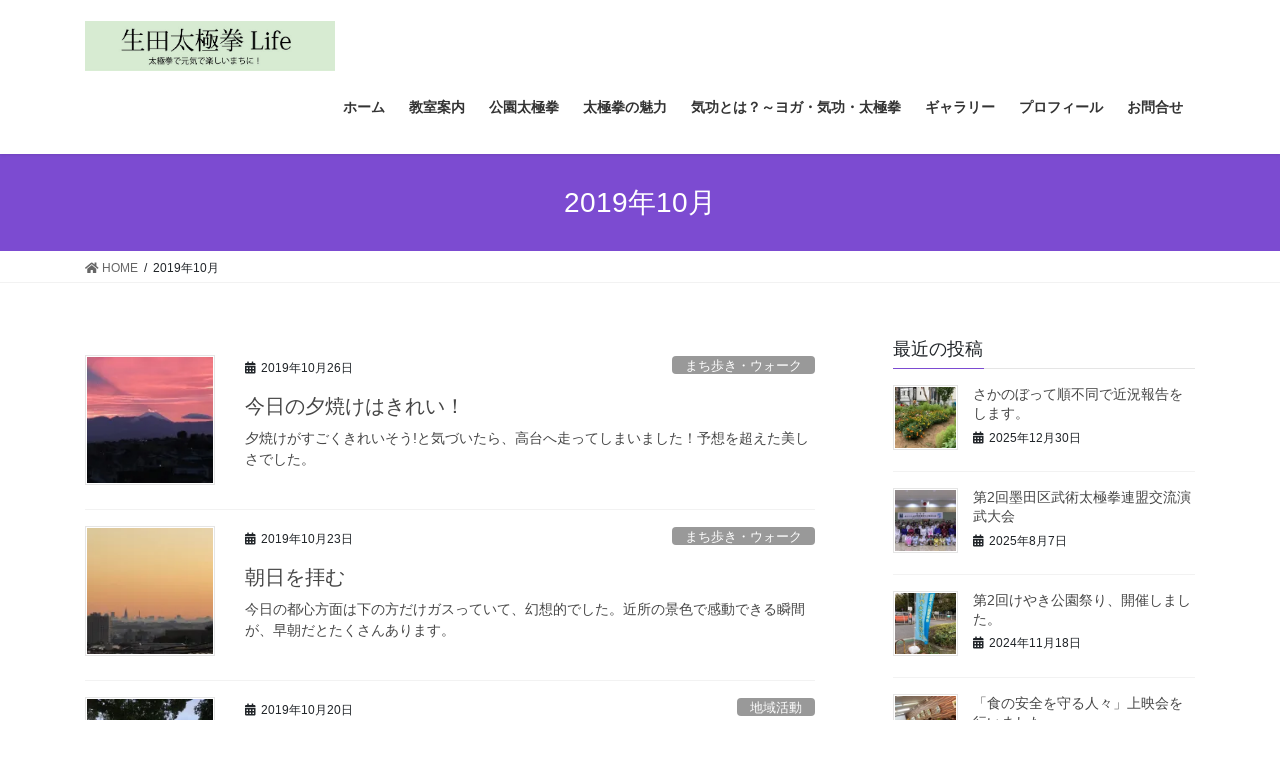

--- FILE ---
content_type: text/html; charset=UTF-8
request_url: http://ikutataikyokuken.net/blog/2019/10/
body_size: 17572
content:
<!DOCTYPE html>
<html lang="ja">
<head>
<meta charset="utf-8">
<meta http-equiv="X-UA-Compatible" content="IE=edge">
<meta name="viewport" content="width=device-width, initial-scale=1">
<title>2019年10月 | 生田太極拳～塩沢和美</title>
<meta name='robots' content='max-image-preview:large' />
<link rel='dns-prefetch' href='//s.w.org' />
<link rel='dns-prefetch' href='//v0.wordpress.com' />
<link rel='dns-prefetch' href='//widgets.wp.com' />
<link rel='dns-prefetch' href='//s0.wp.com' />
<link rel='dns-prefetch' href='//0.gravatar.com' />
<link rel='dns-prefetch' href='//1.gravatar.com' />
<link rel='dns-prefetch' href='//2.gravatar.com' />
<link rel='dns-prefetch' href='//i0.wp.com' />
<link rel='dns-prefetch' href='//i1.wp.com' />
<link rel='dns-prefetch' href='//i2.wp.com' />
<link rel="alternate" type="application/rss+xml" title="生田太極拳～塩沢和美 &raquo; フィード" href="http://ikutataikyokuken.net/blog/feed/" />
<meta name="description" content="2019年10月 の記事 生田太極拳～塩沢和美 川崎市多摩区三田第４公園とみた・まちもりカフェで太極拳をやっています。" />		<script type="text/javascript">
			window._wpemojiSettings = {"baseUrl":"https:\/\/s.w.org\/images\/core\/emoji\/13.0.1\/72x72\/","ext":".png","svgUrl":"https:\/\/s.w.org\/images\/core\/emoji\/13.0.1\/svg\/","svgExt":".svg","source":{"concatemoji":"http:\/\/ikutataikyokuken.net\/blog\/wp-includes\/js\/wp-emoji-release.min.js?ver=5.7.14"}};
			!function(e,a,t){var n,r,o,i=a.createElement("canvas"),p=i.getContext&&i.getContext("2d");function s(e,t){var a=String.fromCharCode;p.clearRect(0,0,i.width,i.height),p.fillText(a.apply(this,e),0,0);e=i.toDataURL();return p.clearRect(0,0,i.width,i.height),p.fillText(a.apply(this,t),0,0),e===i.toDataURL()}function c(e){var t=a.createElement("script");t.src=e,t.defer=t.type="text/javascript",a.getElementsByTagName("head")[0].appendChild(t)}for(o=Array("flag","emoji"),t.supports={everything:!0,everythingExceptFlag:!0},r=0;r<o.length;r++)t.supports[o[r]]=function(e){if(!p||!p.fillText)return!1;switch(p.textBaseline="top",p.font="600 32px Arial",e){case"flag":return s([127987,65039,8205,9895,65039],[127987,65039,8203,9895,65039])?!1:!s([55356,56826,55356,56819],[55356,56826,8203,55356,56819])&&!s([55356,57332,56128,56423,56128,56418,56128,56421,56128,56430,56128,56423,56128,56447],[55356,57332,8203,56128,56423,8203,56128,56418,8203,56128,56421,8203,56128,56430,8203,56128,56423,8203,56128,56447]);case"emoji":return!s([55357,56424,8205,55356,57212],[55357,56424,8203,55356,57212])}return!1}(o[r]),t.supports.everything=t.supports.everything&&t.supports[o[r]],"flag"!==o[r]&&(t.supports.everythingExceptFlag=t.supports.everythingExceptFlag&&t.supports[o[r]]);t.supports.everythingExceptFlag=t.supports.everythingExceptFlag&&!t.supports.flag,t.DOMReady=!1,t.readyCallback=function(){t.DOMReady=!0},t.supports.everything||(n=function(){t.readyCallback()},a.addEventListener?(a.addEventListener("DOMContentLoaded",n,!1),e.addEventListener("load",n,!1)):(e.attachEvent("onload",n),a.attachEvent("onreadystatechange",function(){"complete"===a.readyState&&t.readyCallback()})),(n=t.source||{}).concatemoji?c(n.concatemoji):n.wpemoji&&n.twemoji&&(c(n.twemoji),c(n.wpemoji)))}(window,document,window._wpemojiSettings);
		</script>
		<style type="text/css">
img.wp-smiley,
img.emoji {
	display: inline !important;
	border: none !important;
	box-shadow: none !important;
	height: 1em !important;
	width: 1em !important;
	margin: 0 .07em !important;
	vertical-align: -0.1em !important;
	background: none !important;
	padding: 0 !important;
}
</style>
	<link rel='stylesheet' id='vkExUnit_common_style-css'  href='http://ikutataikyokuken.net/blog/wp-content/plugins/vk-all-in-one-expansion-unit/assets/css/vkExUnit_style.css?ver=9.61.6.0' type='text/css' media='all' />
<style id='vkExUnit_common_style-inline-css' type='text/css'>
:root {--ver_page_top_button_url:url(http://ikutataikyokuken.net/blog/wp-content/plugins/vk-all-in-one-expansion-unit/assets/images/to-top-btn-icon.svg);}@font-face {font-weight: normal;font-style: normal;font-family: "vk_sns";src: url("http://ikutataikyokuken.net/blog/wp-content/plugins/vk-all-in-one-expansion-unit/inc/sns/icons/fonts/vk_sns.eot?-bq20cj");src: url("http://ikutataikyokuken.net/blog/wp-content/plugins/vk-all-in-one-expansion-unit/inc/sns/icons/fonts/vk_sns.eot?#iefix-bq20cj") format("embedded-opentype"),url("http://ikutataikyokuken.net/blog/wp-content/plugins/vk-all-in-one-expansion-unit/inc/sns/icons/fonts/vk_sns.woff?-bq20cj") format("woff"),url("http://ikutataikyokuken.net/blog/wp-content/plugins/vk-all-in-one-expansion-unit/inc/sns/icons/fonts/vk_sns.ttf?-bq20cj") format("truetype"),url("http://ikutataikyokuken.net/blog/wp-content/plugins/vk-all-in-one-expansion-unit/inc/sns/icons/fonts/vk_sns.svg?-bq20cj#vk_sns") format("svg");}
</style>
<link rel='stylesheet' id='wp-block-library-css'  href='http://ikutataikyokuken.net/blog/wp-includes/css/dist/block-library/style.min.css?ver=5.7.14' type='text/css' media='all' />
<style id='wp-block-library-inline-css' type='text/css'>
.has-text-align-justify{text-align:justify;}
</style>
<link rel='stylesheet' id='mediaelement-css'  href='http://ikutataikyokuken.net/blog/wp-includes/js/mediaelement/mediaelementplayer-legacy.min.css?ver=4.2.16' type='text/css' media='all' />
<link rel='stylesheet' id='wp-mediaelement-css'  href='http://ikutataikyokuken.net/blog/wp-includes/js/mediaelement/wp-mediaelement.min.css?ver=5.7.14' type='text/css' media='all' />
<link rel='stylesheet' id='contact-form-7-css'  href='http://ikutataikyokuken.net/blog/wp-content/plugins/contact-form-7/includes/css/styles.css?ver=5.4.1' type='text/css' media='all' />
<link rel='stylesheet' id='bootstrap-4-style-css'  href='http://ikutataikyokuken.net/blog/wp-content/themes/lightning/_g2/library/bootstrap-4/css/bootstrap.min.css?ver=4.5.0' type='text/css' media='all' />
<link rel='stylesheet' id='lightning-common-style-css'  href='http://ikutataikyokuken.net/blog/wp-content/themes/lightning/_g2/assets/css/common.css?ver=14.5.0' type='text/css' media='all' />
<style id='lightning-common-style-inline-css' type='text/css'>
/* vk-mobile-nav */:root {--vk-mobile-nav-menu-btn-bg-src: url("http://ikutataikyokuken.net/blog/wp-content/themes/lightning/_g2/inc/vk-mobile-nav/package//images/vk-menu-btn-black.svg");--vk-mobile-nav-menu-btn-close-bg-src: url("http://ikutataikyokuken.net/blog/wp-content/themes/lightning/_g2/inc/vk-mobile-nav/package//images/vk-menu-close-black.svg");--vk-menu-acc-icon-open-black-bg-src: url("http://ikutataikyokuken.net/blog/wp-content/themes/lightning/_g2/inc/vk-mobile-nav/package//images/vk-menu-acc-icon-open-black.svg");--vk-menu-acc-icon-open-white-bg-src: url("http://ikutataikyokuken.net/blog/wp-content/themes/lightning/_g2/inc/vk-mobile-nav/package//images/vk-menu-acc-icon-open-white.svg");--vk-menu-acc-icon-close-black-bg-src: url("http://ikutataikyokuken.net/blog/wp-content/themes/lightning/_g2/inc/vk-mobile-nav/package//images/vk-menu-close-black.svg");--vk-menu-acc-icon-close-white-bg-src: url("http://ikutataikyokuken.net/blog/wp-content/themes/lightning/_g2/inc/vk-mobile-nav/package//images/vk-menu-close-white.svg");}
</style>
<link rel='stylesheet' id='lightning-design-style-css'  href='http://ikutataikyokuken.net/blog/wp-content/themes/lightning/_g2/design-skin/origin2/css/style.css?ver=14.5.0' type='text/css' media='all' />
<style id='lightning-design-style-inline-css' type='text/css'>
:root {--color-key:#7c4bd1;--color-key-dark:#1d6ce2;}
/* ltg common custom */:root {--vk-menu-acc-btn-border-color:#333;--vk-color-primary:#7c4bd1;--vk-color-primary-dark:#1d6ce2;--color-key:#7c4bd1;--color-key-dark:#1d6ce2;}.veu_color_txt_key { color:#1d6ce2 ; }.veu_color_bg_key { background-color:#1d6ce2 ; }.veu_color_border_key { border-color:#1d6ce2 ; }.btn-default { border-color:#7c4bd1;color:#7c4bd1;}.btn-default:focus,.btn-default:hover { border-color:#7c4bd1;background-color: #7c4bd1; }.wp-block-search__button,.btn-primary { background-color:#7c4bd1;border-color:#1d6ce2; }.wp-block-search__button:focus,.wp-block-search__button:hover,.btn-primary:not(:disabled):not(.disabled):active,.btn-primary:focus,.btn-primary:hover { background-color:#1d6ce2;border-color:#7c4bd1; }.btn-outline-primary { color : #7c4bd1 ; border-color:#7c4bd1; }.btn-outline-primary:not(:disabled):not(.disabled):active,.btn-outline-primary:focus,.btn-outline-primary:hover { color : #fff; background-color:#7c4bd1;border-color:#1d6ce2; }a { color:#337ab7; }
.tagcloud a:before { font-family: "Font Awesome 5 Free";content: "\f02b";font-weight: bold; }
.media .media-body .media-heading a:hover { color:#7c4bd1; }@media (min-width: 768px){.gMenu > li:before,.gMenu > li.menu-item-has-children::after { border-bottom-color:#1d6ce2 }.gMenu li li { background-color:#1d6ce2 }.gMenu li li a:hover { background-color:#7c4bd1; }} /* @media (min-width: 768px) */.page-header { background-color:#7c4bd1; }h2,.mainSection-title { border-top-color:#7c4bd1; }h3:after,.subSection-title:after { border-bottom-color:#7c4bd1; }ul.page-numbers li span.page-numbers.current,.page-link dl .post-page-numbers.current { background-color:#7c4bd1; }.pager li > a { border-color:#7c4bd1;color:#7c4bd1;}.pager li > a:hover { background-color:#7c4bd1;color:#fff;}.siteFooter { border-top-color:#7c4bd1; }dt { border-left-color:#7c4bd1; }:root {--g_nav_main_acc_icon_open_url:url(http://ikutataikyokuken.net/blog/wp-content/themes/lightning/_g2/inc/vk-mobile-nav/package/images/vk-menu-acc-icon-open-black.svg);--g_nav_main_acc_icon_close_url: url(http://ikutataikyokuken.net/blog/wp-content/themes/lightning/_g2/inc/vk-mobile-nav/package/images/vk-menu-close-black.svg);--g_nav_sub_acc_icon_open_url: url(http://ikutataikyokuken.net/blog/wp-content/themes/lightning/_g2/inc/vk-mobile-nav/package/images/vk-menu-acc-icon-open-white.svg);--g_nav_sub_acc_icon_close_url: url(http://ikutataikyokuken.net/blog/wp-content/themes/lightning/_g2/inc/vk-mobile-nav/package/images/vk-menu-close-white.svg);}
</style>
<link rel='stylesheet' id='lightning-theme-style-css'  href='http://ikutataikyokuken.net/blog/wp-content/themes/lightning/style.css?ver=14.5.0' type='text/css' media='all' />
<style id='lightning-theme-style-inline-css' type='text/css'>

			.prBlock_icon_outer { border:1px solid #7c4bd1; }
			.prBlock_icon { color:#7c4bd1; }
		
</style>
<link rel='stylesheet' id='vk-font-awesome-css'  href='http://ikutataikyokuken.net/blog/wp-content/themes/lightning/inc/font-awesome/package/versions/5/css/all.min.css?ver=5.13.0' type='text/css' media='all' />
<link rel='stylesheet' id='jetpack_css-css'  href='http://ikutataikyokuken.net/blog/wp-content/plugins/jetpack/css/jetpack.css?ver=9.9.3' type='text/css' media='all' />
<script type='text/javascript' src='http://ikutataikyokuken.net/blog/wp-includes/js/jquery/jquery.min.js?ver=3.5.1' id='jquery-core-js'></script>
<script type='text/javascript' src='http://ikutataikyokuken.net/blog/wp-includes/js/jquery/jquery-migrate.min.js?ver=3.3.2' id='jquery-migrate-js'></script>
<link rel="https://api.w.org/" href="http://ikutataikyokuken.net/blog/wp-json/" /><link rel="EditURI" type="application/rsd+xml" title="RSD" href="http://ikutataikyokuken.net/blog/xmlrpc.php?rsd" />
<link rel="wlwmanifest" type="application/wlwmanifest+xml" href="http://ikutataikyokuken.net/blog/wp-includes/wlwmanifest.xml" /> 
<meta name="generator" content="WordPress 5.7.14" />
<style type='text/css'>img#wpstats{display:none}</style>
		<style id="lightning-color-custom-for-plugins" type="text/css">/* ltg theme common */.color_key_bg,.color_key_bg_hover:hover{background-color: #7c4bd1;}.color_key_txt,.color_key_txt_hover:hover{color: #7c4bd1;}.color_key_border,.color_key_border_hover:hover{border-color: #7c4bd1;}.color_key_dark_bg,.color_key_dark_bg_hover:hover{background-color: #1d6ce2;}.color_key_dark_txt,.color_key_dark_txt_hover:hover{color: #1d6ce2;}.color_key_dark_border,.color_key_dark_border_hover:hover{border-color: #1d6ce2;}</style><meta name="description" content="mitataijiは October 2019に 6 件の投稿を公開しました" />

<!-- Jetpack Open Graph Tags -->
<meta property="og:type" content="website" />
<meta property="og:title" content="2019年10月 | 生田太極拳～塩沢和美" />
<meta property="og:site_name" content="生田太極拳～塩沢和美" />
<meta property="og:image" content="https://s0.wp.com/i/blank.jpg" />
<meta property="og:locale" content="ja_JP" />

<!-- End Jetpack Open Graph Tags -->
<!-- [ VK All in One Expansion Unit OGP ] -->
<meta property="og:site_name" content="生田太極拳～塩沢和美" />
<meta property="og:url" content="http://ikutataikyokuken.net/blog/2019/10/26/yuyake/" />
<meta property="og:title" content="今日の夕焼けはきれい！ | 生田太極拳～塩沢和美" />
<meta property="og:description" content="2019年10月 の記事 生田太極拳～塩沢和美 川崎市多摩区三田第４公園とみた・まちもりカフェで太極拳をやっています。" />
<meta property="og:type" content="article" />
<!-- [ / VK All in One Expansion Unit OGP ] -->

</head>
<body class="archive date post-type-post sidebar-fix sidebar-fix-priority-top bootstrap4 device-pc fa_v5_css">
<a class="skip-link screen-reader-text" href="#main">コンテンツへスキップ</a>
<a class="skip-link screen-reader-text" href="#vk-mobile-nav">ナビゲーションに移動</a>
<header class="siteHeader">
		<div class="container siteHeadContainer">
		<div class="navbar-header">
						<p class="navbar-brand siteHeader_logo">
			<a href="http://ikutataikyokuken.net/blog/">
				<span><img src="http://ikutataikyokuken.net/blog/wp-content/uploads/2018/01/生田太極拳ロゴ1.jpg" alt="生田太極拳～塩沢和美" /></span>
			</a>
			</p>
					</div>

					<div id="gMenu_outer" class="gMenu_outer">
				<nav class="menu-%e3%83%a1%e3%82%a4%e3%83%b3%e3%83%a1%e3%83%8b%e3%83%a5%e3%83%bc-container"><ul id="menu-%e3%83%a1%e3%82%a4%e3%83%b3%e3%83%a1%e3%83%8b%e3%83%a5%e3%83%bc" class="menu gMenu vk-menu-acc"><li id="menu-item-53" class="menu-item menu-item-type-custom menu-item-object-custom menu-item-home"><a href="http://ikutataikyokuken.net/blog"><strong class="gMenu_name">ホーム</strong></a></li>
<li id="menu-item-51" class="menu-item menu-item-type-post_type menu-item-object-page"><a href="http://ikutataikyokuken.net/blog/circle/"><strong class="gMenu_name">教室案内</strong></a></li>
<li id="menu-item-52" class="menu-item menu-item-type-post_type menu-item-object-page menu-item-has-children"><a href="http://ikutataikyokuken.net/blog/kouen/"><strong class="gMenu_name">公園太極拳</strong></a>
<ul class="sub-menu">
	<li id="menu-item-57" class="menu-item menu-item-type-post_type menu-item-object-page"><a href="http://ikutataikyokuken.net/blog/kouen/dai4/">三田第4公園</a></li>
</ul>
</li>
<li id="menu-item-69" class="menu-item menu-item-type-post_type menu-item-object-page menu-item-has-children"><a href="http://ikutataikyokuken.net/blog/miryoku/"><strong class="gMenu_name">太極拳の魅力</strong></a>
<ul class="sub-menu">
	<li id="menu-item-215" class="menu-item menu-item-type-post_type menu-item-object-page"><a href="http://ikutataikyokuken.net/blog/miryoku/kouka/">太極拳の健康効果</a></li>
</ul>
</li>
<li id="menu-item-99" class="menu-item menu-item-type-post_type menu-item-object-page"><a href="http://ikutataikyokuken.net/blog/kikou/"><strong class="gMenu_name">気功とは？～ヨガ・気功・太極拳</strong></a></li>
<li id="menu-item-216" class="menu-item menu-item-type-post_type menu-item-object-page menu-item-has-children"><a href="http://ikutataikyokuken.net/blog/gallery/"><strong class="gMenu_name">ギャラリー</strong></a>
<ul class="sub-menu">
	<li id="menu-item-217" class="menu-item menu-item-type-post_type menu-item-object-page"><a href="http://ikutataikyokuken.net/blog/gallery/ryokuti/">生田緑地</a></li>
</ul>
</li>
<li id="menu-item-50" class="menu-item menu-item-type-post_type menu-item-object-page"><a href="http://ikutataikyokuken.net/blog/profile/"><strong class="gMenu_name">プロフィール</strong></a></li>
<li id="menu-item-703" class="menu-item menu-item-type-post_type menu-item-object-page"><a href="http://ikutataikyokuken.net/blog/toiawase/"><strong class="gMenu_name">お問合せ</strong></a></li>
</ul></nav>			</div>
			</div>
	</header>

<div class="section page-header"><div class="container"><div class="row"><div class="col-md-12">
<h1 class="page-header_pageTitle">
2019年10月</h1>
</div></div></div></div><!-- [ /.page-header ] -->


<!-- [ .breadSection ] --><div class="section breadSection"><div class="container"><div class="row"><ol class="breadcrumb" itemtype="http://schema.org/BreadcrumbList"><li id="panHome" itemprop="itemListElement" itemscope itemtype="http://schema.org/ListItem"><a itemprop="item" href="http://ikutataikyokuken.net/blog/"><span itemprop="name"><i class="fa fa-home"></i> HOME</span></a></li><li><span>2019年10月</span></li></ol></div></div></div><!-- [ /.breadSection ] -->

<div class="section siteContent">
<div class="container">
<div class="row">
<div class="col mainSection mainSection-col-two baseSection vk_posts-mainSection" id="main" role="main">

	
<div class="postList">


	
		<article class="media">
<div id="post-1435" class="post-1435 post type-post status-publish format-standard has-post-thumbnail hentry category-21">
		<div class="media-left postList_thumbnail">
		<a href="http://ikutataikyokuken.net/blog/2019/10/26/yuyake/">
		<img width="150" height="150" src="https://i2.wp.com/ikutataikyokuken.net/blog/wp-content/uploads/2019/10/IMG_5557s.jpg?resize=150%2C150" class="media-object wp-post-image" alt="" loading="lazy" srcset="https://i2.wp.com/ikutataikyokuken.net/blog/wp-content/uploads/2019/10/IMG_5557s.jpg?resize=150%2C150 150w, https://i2.wp.com/ikutataikyokuken.net/blog/wp-content/uploads/2019/10/IMG_5557s.jpg?zoom=2&amp;resize=150%2C150 300w, https://i2.wp.com/ikutataikyokuken.net/blog/wp-content/uploads/2019/10/IMG_5557s.jpg?zoom=3&amp;resize=150%2C150 450w" sizes="(max-width: 150px) 100vw, 150px" data-attachment-id="1436" data-permalink="http://ikutataikyokuken.net/blog/2019/10/26/yuyake/img_5557s/" data-orig-file="https://i2.wp.com/ikutataikyokuken.net/blog/wp-content/uploads/2019/10/IMG_5557s.jpg?fit=500%2C375" data-orig-size="500,375" data-comments-opened="0" data-image-meta="{&quot;aperture&quot;:&quot;5.6&quot;,&quot;credit&quot;:&quot;&quot;,&quot;camera&quot;:&quot;Canon PowerShot SX720 HS&quot;,&quot;caption&quot;:&quot;&quot;,&quot;created_timestamp&quot;:&quot;1572109079&quot;,&quot;copyright&quot;:&quot;&quot;,&quot;focal_length&quot;:&quot;34.768&quot;,&quot;iso&quot;:&quot;800&quot;,&quot;shutter_speed&quot;:&quot;0.016666666666667&quot;,&quot;title&quot;:&quot;&quot;,&quot;orientation&quot;:&quot;1&quot;}" data-image-title="IMG_5557s" data-image-description="" data-image-caption="" data-medium-file="https://i2.wp.com/ikutataikyokuken.net/blog/wp-content/uploads/2019/10/IMG_5557s.jpg?fit=300%2C225" data-large-file="https://i2.wp.com/ikutataikyokuken.net/blog/wp-content/uploads/2019/10/IMG_5557s.jpg?fit=500%2C375" />		</a>
	</div>
		<div class="media-body">
		<div class="entry-meta">


<span class="published entry-meta_items">2019年10月26日</span>

<span class="entry-meta_items entry-meta_updated">/ 最終更新日時 : <span class="updated">2019年12月13日</span></span>


	
	<span class="vcard author entry-meta_items entry-meta_items_author"><span class="fn">mitataiji</span></span>



<span class="entry-meta_items entry-meta_items_term"><a href="http://ikutataikyokuken.net/blog/category/%e3%81%be%e3%81%a1%e6%ad%a9%e3%81%8d%e3%83%bb%e3%82%a6%e3%82%a9%e3%83%bc%e3%82%af/" class="btn btn-xs btn-primary entry-meta_items_term_button" style="background-color:#999999;border:none;">まち歩き・ウォーク</a></span>
</div>
		<h1 class="media-heading entry-title"><a href="http://ikutataikyokuken.net/blog/2019/10/26/yuyake/">今日の夕焼けはきれい！</a></h1>
		<a href="http://ikutataikyokuken.net/blog/2019/10/26/yuyake/" class="media-body_excerpt"><p>夕焼けがすごくきれいそう!と気づいたら、高台へ走ってしまいました！予想を超えた美しさでした。</p>
</a>
	</div>
</div>
</article>
<article class="media">
<div id="post-1427" class="post-1427 post type-post status-publish format-standard has-post-thumbnail hentry category-21">
		<div class="media-left postList_thumbnail">
		<a href="http://ikutataikyokuken.net/blog/2019/10/23/asahi1427/">
		<img width="150" height="150" src="https://i1.wp.com/ikutataikyokuken.net/blog/wp-content/uploads/2019/10/IMG_5342s.jpg?resize=150%2C150" class="media-object wp-post-image" alt="" loading="lazy" srcset="https://i1.wp.com/ikutataikyokuken.net/blog/wp-content/uploads/2019/10/IMG_5342s.jpg?resize=150%2C150 150w, https://i1.wp.com/ikutataikyokuken.net/blog/wp-content/uploads/2019/10/IMG_5342s.jpg?zoom=2&amp;resize=150%2C150 300w, https://i1.wp.com/ikutataikyokuken.net/blog/wp-content/uploads/2019/10/IMG_5342s.jpg?zoom=3&amp;resize=150%2C150 450w" sizes="(max-width: 150px) 100vw, 150px" data-attachment-id="1428" data-permalink="http://ikutataikyokuken.net/blog/2019/10/23/asahi1427/img_5342s/" data-orig-file="https://i1.wp.com/ikutataikyokuken.net/blog/wp-content/uploads/2019/10/IMG_5342s.jpg?fit=500%2C333" data-orig-size="500,333" data-comments-opened="0" data-image-meta="{&quot;aperture&quot;:&quot;5.6&quot;,&quot;credit&quot;:&quot;&quot;,&quot;camera&quot;:&quot;Canon PowerShot SX720 HS&quot;,&quot;caption&quot;:&quot;&quot;,&quot;created_timestamp&quot;:&quot;1571809868&quot;,&quot;copyright&quot;:&quot;&quot;,&quot;focal_length&quot;:&quot;34.768&quot;,&quot;iso&quot;:&quot;400&quot;,&quot;shutter_speed&quot;:&quot;0.005&quot;,&quot;title&quot;:&quot;&quot;,&quot;orientation&quot;:&quot;1&quot;}" data-image-title="IMG_5342s" data-image-description="" data-image-caption="" data-medium-file="https://i1.wp.com/ikutataikyokuken.net/blog/wp-content/uploads/2019/10/IMG_5342s.jpg?fit=300%2C200" data-large-file="https://i1.wp.com/ikutataikyokuken.net/blog/wp-content/uploads/2019/10/IMG_5342s.jpg?fit=500%2C333" />		</a>
	</div>
		<div class="media-body">
		<div class="entry-meta">


<span class="published entry-meta_items">2019年10月23日</span>

<span class="entry-meta_items entry-meta_updated">/ 最終更新日時 : <span class="updated">2019年12月13日</span></span>


	
	<span class="vcard author entry-meta_items entry-meta_items_author"><span class="fn">mitataiji</span></span>



<span class="entry-meta_items entry-meta_items_term"><a href="http://ikutataikyokuken.net/blog/category/%e3%81%be%e3%81%a1%e6%ad%a9%e3%81%8d%e3%83%bb%e3%82%a6%e3%82%a9%e3%83%bc%e3%82%af/" class="btn btn-xs btn-primary entry-meta_items_term_button" style="background-color:#999999;border:none;">まち歩き・ウォーク</a></span>
</div>
		<h1 class="media-heading entry-title"><a href="http://ikutataikyokuken.net/blog/2019/10/23/asahi1427/">朝日を拝む</a></h1>
		<a href="http://ikutataikyokuken.net/blog/2019/10/23/asahi1427/" class="media-body_excerpt"><p>今日の都心方面は下の方だけガスっていて、幻想的でした。近所の景色で感動できる瞬間が、早朝だとたくさんあります。</p>
</a>
	</div>
</div>
</article>
<article class="media">
<div id="post-1421" class="post-1421 post type-post status-publish format-standard has-post-thumbnail hentry category-community category-taichi tag-23">
		<div class="media-left postList_thumbnail">
		<a href="http://ikutataikyokuken.net/blog/2019/10/20/asahi/">
		<img width="150" height="150" src="https://i1.wp.com/ikutataikyokuken.net/blog/wp-content/uploads/2019/10/IMG_2620.jpg?resize=150%2C150" class="media-object wp-post-image" alt="" loading="lazy" srcset="https://i1.wp.com/ikutataikyokuken.net/blog/wp-content/uploads/2019/10/IMG_2620.jpg?resize=150%2C150 150w, https://i1.wp.com/ikutataikyokuken.net/blog/wp-content/uploads/2019/10/IMG_2620.jpg?zoom=2&amp;resize=150%2C150 300w, https://i1.wp.com/ikutataikyokuken.net/blog/wp-content/uploads/2019/10/IMG_2620.jpg?zoom=3&amp;resize=150%2C150 450w" sizes="(max-width: 150px) 100vw, 150px" data-attachment-id="1699" data-permalink="http://ikutataikyokuken.net/blog/2019/10/20/asahi/img_2620/" data-orig-file="https://i1.wp.com/ikutataikyokuken.net/blog/wp-content/uploads/2019/10/IMG_2620.jpg?fit=4032%2C3024" data-orig-size="4032,3024" data-comments-opened="0" data-image-meta="{&quot;aperture&quot;:&quot;2.2&quot;,&quot;credit&quot;:&quot;&quot;,&quot;camera&quot;:&quot;iPhone 6s&quot;,&quot;caption&quot;:&quot;&quot;,&quot;created_timestamp&quot;:&quot;1571552440&quot;,&quot;copyright&quot;:&quot;&quot;,&quot;focal_length&quot;:&quot;4.15&quot;,&quot;iso&quot;:&quot;32&quot;,&quot;shutter_speed&quot;:&quot;0.0083333333333333&quot;,&quot;title&quot;:&quot;&quot;,&quot;orientation&quot;:&quot;1&quot;}" data-image-title="IMG_2620" data-image-description="" data-image-caption="" data-medium-file="https://i1.wp.com/ikutataikyokuken.net/blog/wp-content/uploads/2019/10/IMG_2620.jpg?fit=300%2C225" data-large-file="https://i1.wp.com/ikutataikyokuken.net/blog/wp-content/uploads/2019/10/IMG_2620.jpg?fit=1024%2C768" />		</a>
	</div>
		<div class="media-body">
		<div class="entry-meta">


<span class="published entry-meta_items">2019年10月20日</span>

<span class="entry-meta_items entry-meta_updated">/ 最終更新日時 : <span class="updated">2020年9月20日</span></span>


	
	<span class="vcard author entry-meta_items entry-meta_items_author"><span class="fn">mitataiji</span></span>



<span class="entry-meta_items entry-meta_items_term"><a href="http://ikutataikyokuken.net/blog/category/community/" class="btn btn-xs btn-primary entry-meta_items_term_button" style="background-color:#999999;border:none;">地域活動</a></span>
</div>
		<h1 class="media-heading entry-title"><a href="http://ikutataikyokuken.net/blog/2019/10/20/asahi/">朝日を拝んで太極拳</a></h1>
		<a href="http://ikutataikyokuken.net/blog/2019/10/20/asahi/" class="media-body_excerpt"><p>早朝、外に出て太極拳をしてみました。朝の風と光はとても気持ちがよい。心静かに太極拳をすると心身が浄化される感じがします。下半身の筋力もアップし体幹も鍛えられます。経絡を刺激し体調を整えます。「地域の人の交流の場をつくり、 [&hellip;]</p>
</a>
	</div>
</div>
</article>
<article class="media">
<div id="post-1414" class="post-1414 post type-post status-publish format-standard has-post-thumbnail hentry category-taichi category-16">
		<div class="media-left postList_thumbnail">
		<a href="http://ikutataikyokuken.net/blog/2019/10/11/ginnan/">
		<img width="150" height="150" src="https://i0.wp.com/ikutataikyokuken.net/blog/wp-content/uploads/2019/10/IMG_1153s.jpg?resize=150%2C150" class="media-object wp-post-image" alt="" loading="lazy" srcset="https://i0.wp.com/ikutataikyokuken.net/blog/wp-content/uploads/2019/10/IMG_1153s.jpg?resize=150%2C150 150w, https://i0.wp.com/ikutataikyokuken.net/blog/wp-content/uploads/2019/10/IMG_1153s.jpg?zoom=2&amp;resize=150%2C150 300w, https://i0.wp.com/ikutataikyokuken.net/blog/wp-content/uploads/2019/10/IMG_1153s.jpg?zoom=3&amp;resize=150%2C150 450w" sizes="(max-width: 150px) 100vw, 150px" data-attachment-id="1416" data-permalink="http://ikutataikyokuken.net/blog/2019/10/11/ginnan/img_1153s-3/" data-orig-file="https://i0.wp.com/ikutataikyokuken.net/blog/wp-content/uploads/2019/10/IMG_1153s.jpg?fit=500%2C333" data-orig-size="500,333" data-comments-opened="0" data-image-meta="{&quot;aperture&quot;:&quot;4&quot;,&quot;credit&quot;:&quot;&quot;,&quot;camera&quot;:&quot;Canon PowerShot SX720 HS&quot;,&quot;caption&quot;:&quot;&quot;,&quot;created_timestamp&quot;:&quot;1479629991&quot;,&quot;copyright&quot;:&quot;&quot;,&quot;focal_length&quot;:&quot;7.145&quot;,&quot;iso&quot;:&quot;160&quot;,&quot;shutter_speed&quot;:&quot;0.00625&quot;,&quot;title&quot;:&quot;&quot;,&quot;orientation&quot;:&quot;1&quot;}" data-image-title="IMG_1153s" data-image-description="" data-image-caption="" data-medium-file="https://i0.wp.com/ikutataikyokuken.net/blog/wp-content/uploads/2019/10/IMG_1153s.jpg?fit=300%2C200" data-large-file="https://i0.wp.com/ikutataikyokuken.net/blog/wp-content/uploads/2019/10/IMG_1153s.jpg?fit=500%2C333" />		</a>
	</div>
		<div class="media-body">
		<div class="entry-meta">


<span class="published entry-meta_items">2019年10月11日</span>

<span class="entry-meta_items entry-meta_updated">/ 最終更新日時 : <span class="updated">2019年12月13日</span></span>


	
	<span class="vcard author entry-meta_items entry-meta_items_author"><span class="fn">mitataiji</span></span>



<span class="entry-meta_items entry-meta_items_term"><a href="http://ikutataikyokuken.net/blog/category/taichi/" class="btn btn-xs btn-primary entry-meta_items_term_button" style="background-color:#999999;border:none;">太極拳</a></span>
</div>
		<h1 class="media-heading entry-title"><a href="http://ikutataikyokuken.net/blog/2019/10/11/ginnan/">地元産のぎんなん</a></h1>
		<a href="http://ikutataikyokuken.net/blog/2019/10/11/ginnan/" class="media-body_excerpt"><p>三田第4公園のぎんなん、いつも三田第4公園で一緒に太極拳をやっているお仲間が、落ちていたぎんなんを処理して調理して太極拳のレッスンに持ってきてくださいました。オリーブオイルと塩で味付けしています。地元産の自然の食べ物。身 [&hellip;]</p>
</a>
	</div>
</div>
</article>
<article class="media">
<div id="post-1405" class="post-1405 post type-post status-publish format-standard has-post-thumbnail hentry category-taichi category-16">
		<div class="media-left postList_thumbnail">
		<a href="http://ikutataikyokuken.net/blog/2019/10/09/lunch/">
		<img width="150" height="150" src="https://i1.wp.com/ikutataikyokuken.net/blog/wp-content/uploads/2019/10/IMG_2481s.jpg?resize=150%2C150" class="media-object wp-post-image" alt="" loading="lazy" srcset="https://i1.wp.com/ikutataikyokuken.net/blog/wp-content/uploads/2019/10/IMG_2481s.jpg?resize=150%2C150 150w, https://i1.wp.com/ikutataikyokuken.net/blog/wp-content/uploads/2019/10/IMG_2481s.jpg?zoom=2&amp;resize=150%2C150 300w, https://i1.wp.com/ikutataikyokuken.net/blog/wp-content/uploads/2019/10/IMG_2481s.jpg?zoom=3&amp;resize=150%2C150 450w" sizes="(max-width: 150px) 100vw, 150px" data-attachment-id="1406" data-permalink="http://ikutataikyokuken.net/blog/2019/10/09/lunch/img_2481s/" data-orig-file="https://i1.wp.com/ikutataikyokuken.net/blog/wp-content/uploads/2019/10/IMG_2481s.jpg?fit=553%2C428" data-orig-size="553,428" data-comments-opened="0" data-image-meta="{&quot;aperture&quot;:&quot;2.2&quot;,&quot;credit&quot;:&quot;&quot;,&quot;camera&quot;:&quot;iPhone 6s&quot;,&quot;caption&quot;:&quot;&quot;,&quot;created_timestamp&quot;:&quot;1570535214&quot;,&quot;copyright&quot;:&quot;&quot;,&quot;focal_length&quot;:&quot;4.15&quot;,&quot;iso&quot;:&quot;160&quot;,&quot;shutter_speed&quot;:&quot;0.033333333333333&quot;,&quot;title&quot;:&quot;&quot;,&quot;orientation&quot;:&quot;1&quot;}" data-image-title="IMG_2481s" data-image-description="" data-image-caption="" data-medium-file="https://i1.wp.com/ikutataikyokuken.net/blog/wp-content/uploads/2019/10/IMG_2481s.jpg?fit=300%2C232" data-large-file="https://i1.wp.com/ikutataikyokuken.net/blog/wp-content/uploads/2019/10/IMG_2481s.jpg?fit=553%2C428" />		</a>
	</div>
		<div class="media-body">
		<div class="entry-meta">


<span class="published entry-meta_items">2019年10月9日</span>

<span class="entry-meta_items entry-meta_updated">/ 最終更新日時 : <span class="updated">2019年12月13日</span></span>


	
	<span class="vcard author entry-meta_items entry-meta_items_author"><span class="fn">mitataiji</span></span>



<span class="entry-meta_items entry-meta_items_term"><a href="http://ikutataikyokuken.net/blog/category/taichi/" class="btn btn-xs btn-primary entry-meta_items_term_button" style="background-color:#999999;border:none;">太極拳</a></span>
</div>
		<h1 class="media-heading entry-title"><a href="http://ikutataikyokuken.net/blog/2019/10/09/lunch/">太極拳後のランチ会</a></h1>
		<a href="http://ikutataikyokuken.net/blog/2019/10/09/lunch/" class="media-body_excerpt"><p>太極拳レッスンの後、メンバーの親睦を兼ねての年に1，2回の食事会。今日はお仲間の自宅でヘルシーなランチを頂きました。普段から整体や食事指導などの仕事をしている「健康へるぱーたか・みか」の大賀さんが11人分の手料理を作って [&hellip;]</p>
</a>
	</div>
</div>
</article>
<article class="media">
<div id="post-1394" class="post-1394 post type-post status-publish format-standard hentry category-community category-taichi">
		<div class="media-body">
		<div class="entry-meta">


<span class="published entry-meta_items">2019年10月6日</span>

<span class="entry-meta_items entry-meta_updated">/ 最終更新日時 : <span class="updated">2019年10月6日</span></span>


	
	<span class="vcard author entry-meta_items entry-meta_items_author"><span class="fn">mitataiji</span></span>



<span class="entry-meta_items entry-meta_items_term"><a href="http://ikutataikyokuken.net/blog/category/community/" class="btn btn-xs btn-primary entry-meta_items_term_button" style="background-color:#999999;border:none;">地域活動</a></span>
</div>
		<h1 class="media-heading entry-title"><a href="http://ikutataikyokuken.net/blog/2019/10/06/aigokai/">三田第４公園愛護会</a></h1>
		<a href="http://ikutataikyokuken.net/blog/2019/10/06/aigokai/" class="media-body_excerpt"><p>今月から三田第4公園愛護会の活動を始めました。毎週日曜日に公園太極拳をやっている三田第4公園の清掃を町内会がやれなくなったということで、公園太極拳やまちもりカフェを中心にしたメンバーで愛護会を結成。新たな地域のつながりの [&hellip;]</p>
</a>
	</div>
</div>
</article>

	
	
	
</div><!-- [ /.postList ] -->

</div><!-- [ /.mainSection ] -->

	<div class="col subSection sideSection sideSection-col-two baseSection">
				

<aside class="widget widget_postlist">
<h1 class="subSection-title">最近の投稿</h1>

  <div class="media">

	
	  <div class="media-left postList_thumbnail">
		<a href="http://ikutataikyokuken.net/blog/2025/12/30/kinkyo/">
		<img width="150" height="150" src="https://i0.wp.com/ikutataikyokuken.net/blog/wp-content/uploads/2025/12/IMG_1994s.jpg?resize=150%2C150" class="attachment-thumbnail size-thumbnail wp-post-image" alt="" loading="lazy" srcset="https://i0.wp.com/ikutataikyokuken.net/blog/wp-content/uploads/2025/12/IMG_1994s.jpg?resize=150%2C150 150w, https://i0.wp.com/ikutataikyokuken.net/blog/wp-content/uploads/2025/12/IMG_1994s.jpg?zoom=2&amp;resize=150%2C150 300w" sizes="(max-width: 150px) 100vw, 150px" data-attachment-id="2536" data-permalink="http://ikutataikyokuken.net/blog/2025/12/30/kinkyo/img_1994s/" data-orig-file="https://i0.wp.com/ikutataikyokuken.net/blog/wp-content/uploads/2025/12/IMG_1994s.jpg?fit=300%2C225" data-orig-size="300,225" data-comments-opened="0" data-image-meta="{&quot;aperture&quot;:&quot;1.8&quot;,&quot;credit&quot;:&quot;&quot;,&quot;camera&quot;:&quot;iPhone SE (2nd generation)&quot;,&quot;caption&quot;:&quot;&quot;,&quot;created_timestamp&quot;:&quot;1754718938&quot;,&quot;copyright&quot;:&quot;&quot;,&quot;focal_length&quot;:&quot;3.99&quot;,&quot;iso&quot;:&quot;64&quot;,&quot;shutter_speed&quot;:&quot;0.0082644628099174&quot;,&quot;title&quot;:&quot;&quot;,&quot;orientation&quot;:&quot;1&quot;}" data-image-title="IMG_1994s" data-image-description="" data-image-caption="" data-medium-file="https://i0.wp.com/ikutataikyokuken.net/blog/wp-content/uploads/2025/12/IMG_1994s.jpg?fit=300%2C225" data-large-file="https://i0.wp.com/ikutataikyokuken.net/blog/wp-content/uploads/2025/12/IMG_1994s.jpg?fit=300%2C225" />		</a>
	  </div>

	
	<div class="media-body">
	  <h4 class="media-heading"><a href="http://ikutataikyokuken.net/blog/2025/12/30/kinkyo/">さかのぼって順不同で近況報告をします。</a></h4>
	  <div class="published entry-meta_items">2025年12月30日</div>
	</div>
  </div>


  <div class="media">

	
	  <div class="media-left postList_thumbnail">
		<a href="http://ikutataikyokuken.net/blog/2025/08/07/2sumida/">
		<img width="150" height="150" src="https://i1.wp.com/ikutataikyokuken.net/blog/wp-content/uploads/2025/08/7b4ec4616b70e8614d4d6f43f4837f66.jpg?resize=150%2C150" class="attachment-thumbnail size-thumbnail wp-post-image" alt="" loading="lazy" srcset="https://i1.wp.com/ikutataikyokuken.net/blog/wp-content/uploads/2025/08/7b4ec4616b70e8614d4d6f43f4837f66.jpg?resize=150%2C150 150w, https://i1.wp.com/ikutataikyokuken.net/blog/wp-content/uploads/2025/08/7b4ec4616b70e8614d4d6f43f4837f66.jpg?zoom=2&amp;resize=150%2C150 300w, https://i1.wp.com/ikutataikyokuken.net/blog/wp-content/uploads/2025/08/7b4ec4616b70e8614d4d6f43f4837f66.jpg?zoom=3&amp;resize=150%2C150 450w" sizes="(max-width: 150px) 100vw, 150px" data-attachment-id="2512" data-permalink="http://ikutataikyokuken.net/blog/2025/08/07/2sumida/%e5%85%a8%e5%93%a1%e8%a8%98%e5%bf%b5%e6%92%ae%e5%bd%b1%e5%8d%88%e5%be%8c%e3%81%ae%e9%83%a842948s/" data-orig-file="https://i1.wp.com/ikutataikyokuken.net/blog/wp-content/uploads/2025/08/7b4ec4616b70e8614d4d6f43f4837f66.jpg?fit=500%2C281" data-orig-size="500,281" data-comments-opened="0" data-image-meta="{&quot;aperture&quot;:&quot;0&quot;,&quot;credit&quot;:&quot;&quot;,&quot;camera&quot;:&quot;&quot;,&quot;caption&quot;:&quot;&quot;,&quot;created_timestamp&quot;:&quot;0&quot;,&quot;copyright&quot;:&quot;&quot;,&quot;focal_length&quot;:&quot;0&quot;,&quot;iso&quot;:&quot;0&quot;,&quot;shutter_speed&quot;:&quot;0&quot;,&quot;title&quot;:&quot;&quot;,&quot;orientation&quot;:&quot;0&quot;}" data-image-title="全員記念撮影午後の部42948s" data-image-description="" data-image-caption="" data-medium-file="https://i1.wp.com/ikutataikyokuken.net/blog/wp-content/uploads/2025/08/7b4ec4616b70e8614d4d6f43f4837f66.jpg?fit=300%2C169" data-large-file="https://i1.wp.com/ikutataikyokuken.net/blog/wp-content/uploads/2025/08/7b4ec4616b70e8614d4d6f43f4837f66.jpg?fit=500%2C281" />		</a>
	  </div>

	
	<div class="media-body">
	  <h4 class="media-heading"><a href="http://ikutataikyokuken.net/blog/2025/08/07/2sumida/">第2回墨田区武術太極拳連盟交流演武大会</a></h4>
	  <div class="published entry-meta_items">2025年8月7日</div>
	</div>
  </div>


  <div class="media">

	
	  <div class="media-left postList_thumbnail">
		<a href="http://ikutataikyokuken.net/blog/2024/11/18/maturi2/">
		<img width="150" height="150" src="https://i0.wp.com/ikutataikyokuken.net/blog/wp-content/uploads/2024/11/IMG_7943s.jpg?resize=150%2C150" class="attachment-thumbnail size-thumbnail wp-post-image" alt="" loading="lazy" srcset="https://i0.wp.com/ikutataikyokuken.net/blog/wp-content/uploads/2024/11/IMG_7943s.jpg?resize=150%2C150 150w, https://i0.wp.com/ikutataikyokuken.net/blog/wp-content/uploads/2024/11/IMG_7943s.jpg?zoom=2&amp;resize=150%2C150 300w" sizes="(max-width: 150px) 100vw, 150px" data-attachment-id="2457" data-permalink="http://ikutataikyokuken.net/blog/2024/11/18/maturi2/img_7943s/" data-orig-file="https://i0.wp.com/ikutataikyokuken.net/blog/wp-content/uploads/2024/11/IMG_7943s.jpg?fit=300%2C400" data-orig-size="300,400" data-comments-opened="0" data-image-meta="{&quot;aperture&quot;:&quot;1.8&quot;,&quot;credit&quot;:&quot;&quot;,&quot;camera&quot;:&quot;iPhone SE (2nd generation)&quot;,&quot;caption&quot;:&quot;&quot;,&quot;created_timestamp&quot;:&quot;1729924964&quot;,&quot;copyright&quot;:&quot;&quot;,&quot;focal_length&quot;:&quot;3.99&quot;,&quot;iso&quot;:&quot;50&quot;,&quot;shutter_speed&quot;:&quot;0.0083333333333333&quot;,&quot;title&quot;:&quot;&quot;,&quot;orientation&quot;:&quot;1&quot;}" data-image-title="IMG_7943s" data-image-description="" data-image-caption="" data-medium-file="https://i0.wp.com/ikutataikyokuken.net/blog/wp-content/uploads/2024/11/IMG_7943s.jpg?fit=225%2C300" data-large-file="https://i0.wp.com/ikutataikyokuken.net/blog/wp-content/uploads/2024/11/IMG_7943s.jpg?fit=300%2C400" />		</a>
	  </div>

	
	<div class="media-body">
	  <h4 class="media-heading"><a href="http://ikutataikyokuken.net/blog/2024/11/18/maturi2/">第2回けやき公園祭り、開催しました。</a></h4>
	  <div class="published entry-meta_items">2024年11月18日</div>
	</div>
  </div>


  <div class="media">

	
	  <div class="media-left postList_thumbnail">
		<a href="http://ikutataikyokuken.net/blog/2024/11/16/jyoei/">
		<img width="150" height="150" src="https://i1.wp.com/ikutataikyokuken.net/blog/wp-content/uploads/2024/11/IMG_6218s.jpg?resize=150%2C150" class="attachment-thumbnail size-thumbnail wp-post-image" alt="" loading="lazy" srcset="https://i1.wp.com/ikutataikyokuken.net/blog/wp-content/uploads/2024/11/IMG_6218s.jpg?resize=150%2C150 150w, https://i1.wp.com/ikutataikyokuken.net/blog/wp-content/uploads/2024/11/IMG_6218s.jpg?zoom=2&amp;resize=150%2C150 300w, https://i1.wp.com/ikutataikyokuken.net/blog/wp-content/uploads/2024/11/IMG_6218s.jpg?zoom=3&amp;resize=150%2C150 450w" sizes="(max-width: 150px) 100vw, 150px" data-attachment-id="2446" data-permalink="http://ikutataikyokuken.net/blog/2024/11/16/jyoei/img_6218s/" data-orig-file="https://i1.wp.com/ikutataikyokuken.net/blog/wp-content/uploads/2024/11/IMG_6218s.jpg?fit=500%2C375" data-orig-size="500,375" data-comments-opened="0" data-image-meta="{&quot;aperture&quot;:&quot;1.8&quot;,&quot;credit&quot;:&quot;&quot;,&quot;camera&quot;:&quot;iPhone SE (2nd generation)&quot;,&quot;caption&quot;:&quot;&quot;,&quot;created_timestamp&quot;:&quot;1720368073&quot;,&quot;copyright&quot;:&quot;&quot;,&quot;focal_length&quot;:&quot;3.99&quot;,&quot;iso&quot;:&quot;100&quot;,&quot;shutter_speed&quot;:&quot;0.02&quot;,&quot;title&quot;:&quot;&quot;,&quot;orientation&quot;:&quot;1&quot;}" data-image-title="IMG_6218s" data-image-description="" data-image-caption="" data-medium-file="https://i1.wp.com/ikutataikyokuken.net/blog/wp-content/uploads/2024/11/IMG_6218s.jpg?fit=300%2C225" data-large-file="https://i1.wp.com/ikutataikyokuken.net/blog/wp-content/uploads/2024/11/IMG_6218s.jpg?fit=500%2C375" />		</a>
	  </div>

	
	<div class="media-body">
	  <h4 class="media-heading"><a href="http://ikutataikyokuken.net/blog/2024/11/16/jyoei/">「食の安全を守る人々」上映会を行いました。</a></h4>
	  <div class="published entry-meta_items">2024年11月16日</div>
	</div>
  </div>


  <div class="media">

	
	  <div class="media-left postList_thumbnail">
		<a href="http://ikutataikyokuken.net/blog/2024/08/02/maturi2024/">
		<img width="150" height="150" src="https://i0.wp.com/ikutataikyokuken.net/blog/wp-content/uploads/2024/08/IMG_0470s.jpg?resize=150%2C150" class="attachment-thumbnail size-thumbnail wp-post-image" alt="" loading="lazy" srcset="https://i0.wp.com/ikutataikyokuken.net/blog/wp-content/uploads/2024/08/IMG_0470s.jpg?resize=150%2C150 150w, https://i0.wp.com/ikutataikyokuken.net/blog/wp-content/uploads/2024/08/IMG_0470s.jpg?zoom=2&amp;resize=150%2C150 300w, https://i0.wp.com/ikutataikyokuken.net/blog/wp-content/uploads/2024/08/IMG_0470s.jpg?zoom=3&amp;resize=150%2C150 450w" sizes="(max-width: 150px) 100vw, 150px" data-attachment-id="2400" data-permalink="http://ikutataikyokuken.net/blog/2024/08/02/maturi2024/img_0470s/" data-orig-file="https://i0.wp.com/ikutataikyokuken.net/blog/wp-content/uploads/2024/08/IMG_0470s.jpg?fit=1000%2C667" data-orig-size="1000,667" data-comments-opened="0" data-image-meta="{&quot;aperture&quot;:&quot;4&quot;,&quot;credit&quot;:&quot;&quot;,&quot;camera&quot;:&quot;Canon PowerShot SX720 HS&quot;,&quot;caption&quot;:&quot;&quot;,&quot;created_timestamp&quot;:&quot;1698491597&quot;,&quot;copyright&quot;:&quot;&quot;,&quot;focal_length&quot;:&quot;4.3&quot;,&quot;iso&quot;:&quot;160&quot;,&quot;shutter_speed&quot;:&quot;0.0015625&quot;,&quot;title&quot;:&quot;&quot;,&quot;orientation&quot;:&quot;1&quot;}" data-image-title="IMG_0470s" data-image-description="" data-image-caption="" data-medium-file="https://i0.wp.com/ikutataikyokuken.net/blog/wp-content/uploads/2024/08/IMG_0470s.jpg?fit=300%2C200" data-large-file="https://i0.wp.com/ikutataikyokuken.net/blog/wp-content/uploads/2024/08/IMG_0470s.jpg?fit=1000%2C667" />		</a>
	  </div>

	
	<div class="media-body">
	  <h4 class="media-heading"><a href="http://ikutataikyokuken.net/blog/2024/08/02/maturi2024/">第3回けやき公園祭り参加者大募集！！</a></h4>
	  <div class="published entry-meta_items">2024年8月2日</div>
	</div>
  </div>


  <div class="media">

	
	  <div class="media-left postList_thumbnail">
		<a href="http://ikutataikyokuken.net/blog/2023/11/06/korabo/">
		<img width="150" height="150" src="https://i1.wp.com/ikutataikyokuken.net/blog/wp-content/uploads/2023/11/53659s.jpg?resize=150%2C150" class="attachment-thumbnail size-thumbnail wp-post-image" alt="" loading="lazy" srcset="https://i1.wp.com/ikutataikyokuken.net/blog/wp-content/uploads/2023/11/53659s.jpg?resize=150%2C150 150w, https://i1.wp.com/ikutataikyokuken.net/blog/wp-content/uploads/2023/11/53659s.jpg?zoom=2&amp;resize=150%2C150 300w, https://i1.wp.com/ikutataikyokuken.net/blog/wp-content/uploads/2023/11/53659s.jpg?zoom=3&amp;resize=150%2C150 450w" sizes="(max-width: 150px) 100vw, 150px" data-attachment-id="2353" data-permalink="http://ikutataikyokuken.net/blog/2023/11/06/korabo/53659s/" data-orig-file="https://i1.wp.com/ikutataikyokuken.net/blog/wp-content/uploads/2023/11/53659s.jpg?fit=500%2C355" data-orig-size="500,355" data-comments-opened="0" data-image-meta="{&quot;aperture&quot;:&quot;0&quot;,&quot;credit&quot;:&quot;&quot;,&quot;camera&quot;:&quot;&quot;,&quot;caption&quot;:&quot;&quot;,&quot;created_timestamp&quot;:&quot;0&quot;,&quot;copyright&quot;:&quot;&quot;,&quot;focal_length&quot;:&quot;0&quot;,&quot;iso&quot;:&quot;0&quot;,&quot;shutter_speed&quot;:&quot;0&quot;,&quot;title&quot;:&quot;&quot;,&quot;orientation&quot;:&quot;0&quot;}" data-image-title="53659s" data-image-description="" data-image-caption="" data-medium-file="https://i1.wp.com/ikutataikyokuken.net/blog/wp-content/uploads/2023/11/53659s.jpg?fit=300%2C213" data-large-file="https://i1.wp.com/ikutataikyokuken.net/blog/wp-content/uploads/2023/11/53659s.jpg?fit=500%2C355" />		</a>
	  </div>

	
	<div class="media-body">
	  <h4 class="media-heading"><a href="http://ikutataikyokuken.net/blog/2023/11/06/korabo/">歌と太極剣のコラボ</a></h4>
	  <div class="published entry-meta_items">2023年11月6日</div>
	</div>
  </div>


  <div class="media">

	
	  <div class="media-left postList_thumbnail">
		<a href="http://ikutataikyokuken.net/blog/2023/10/30/maturi-2/">
		<img width="150" height="150" src="https://i0.wp.com/ikutataikyokuken.net/blog/wp-content/uploads/2023/10/e74e26bbd698c33e0bcdf66a47a591b1-1.jpg?resize=150%2C150" class="attachment-thumbnail size-thumbnail wp-post-image" alt="" loading="lazy" srcset="https://i0.wp.com/ikutataikyokuken.net/blog/wp-content/uploads/2023/10/e74e26bbd698c33e0bcdf66a47a591b1-1.jpg?resize=150%2C150 150w, https://i0.wp.com/ikutataikyokuken.net/blog/wp-content/uploads/2023/10/e74e26bbd698c33e0bcdf66a47a591b1-1.jpg?zoom=2&amp;resize=150%2C150 300w, https://i0.wp.com/ikutataikyokuken.net/blog/wp-content/uploads/2023/10/e74e26bbd698c33e0bcdf66a47a591b1-1.jpg?zoom=3&amp;resize=150%2C150 450w" sizes="(max-width: 150px) 100vw, 150px" data-attachment-id="2339" data-permalink="http://ikutataikyokuken.net/blog/2023/10/30/maturi-2/%ef%bd%93%e9%96%8b%e4%bc%9aimg_0393-2/" data-orig-file="https://i0.wp.com/ikutataikyokuken.net/blog/wp-content/uploads/2023/10/e74e26bbd698c33e0bcdf66a47a591b1-1.jpg?fit=500%2C333" data-orig-size="500,333" data-comments-opened="0" data-image-meta="{&quot;aperture&quot;:&quot;4&quot;,&quot;credit&quot;:&quot;&quot;,&quot;camera&quot;:&quot;Canon PowerShot SX720 HS&quot;,&quot;caption&quot;:&quot;&quot;,&quot;created_timestamp&quot;:&quot;1698487319&quot;,&quot;copyright&quot;:&quot;&quot;,&quot;focal_length&quot;:&quot;4.3&quot;,&quot;iso&quot;:&quot;160&quot;,&quot;shutter_speed&quot;:&quot;0.001&quot;,&quot;title&quot;:&quot;&quot;,&quot;orientation&quot;:&quot;1&quot;}" data-image-title="ｓ開会IMG_0393" data-image-description="" data-image-caption="" data-medium-file="https://i0.wp.com/ikutataikyokuken.net/blog/wp-content/uploads/2023/10/e74e26bbd698c33e0bcdf66a47a591b1-1.jpg?fit=300%2C200" data-large-file="https://i0.wp.com/ikutataikyokuken.net/blog/wp-content/uploads/2023/10/e74e26bbd698c33e0bcdf66a47a591b1-1.jpg?fit=500%2C333" />		</a>
	  </div>

	
	<div class="media-body">
	  <h4 class="media-heading"><a href="http://ikutataikyokuken.net/blog/2023/10/30/maturi-2/">第一回けやき公園祭り、開催しました。</a></h4>
	  <div class="published entry-meta_items">2023年10月30日</div>
	</div>
  </div>


  <div class="media">

	
	<div class="media-body">
	  <h4 class="media-heading"><a href="http://ikutataikyokuken.net/blog/2023/09/11/sanka/">けやき公園祭り参加申込書</a></h4>
	  <div class="published entry-meta_items">2023年9月11日</div>
	</div>
  </div>


  <div class="media">

	
	  <div class="media-left postList_thumbnail">
		<a href="http://ikutataikyokuken.net/blog/2023/07/28/cafe1/">
		<img width="150" height="150" src="https://i0.wp.com/ikutataikyokuken.net/blog/wp-content/uploads/2023/07/54959a07a430351bdda30969546e0be5.jpg?resize=150%2C150" class="attachment-thumbnail size-thumbnail wp-post-image" alt="" loading="lazy" srcset="https://i0.wp.com/ikutataikyokuken.net/blog/wp-content/uploads/2023/07/54959a07a430351bdda30969546e0be5.jpg?resize=150%2C150 150w, https://i0.wp.com/ikutataikyokuken.net/blog/wp-content/uploads/2023/07/54959a07a430351bdda30969546e0be5.jpg?zoom=2&amp;resize=150%2C150 300w" sizes="(max-width: 150px) 100vw, 150px" data-attachment-id="2230" data-permalink="http://ikutataikyokuken.net/blog/2023/07/28/cafe1/%e4%bf%ae%e6%ad%a3img_4135s/" data-orig-file="https://i0.wp.com/ikutataikyokuken.net/blog/wp-content/uploads/2023/07/54959a07a430351bdda30969546e0be5.jpg?fit=300%2C224" data-orig-size="300,224" data-comments-opened="0" data-image-meta="{&quot;aperture&quot;:&quot;2.8&quot;,&quot;credit&quot;:&quot;&quot;,&quot;camera&quot;:&quot;Canon IXY 400F&quot;,&quot;caption&quot;:&quot;&quot;,&quot;created_timestamp&quot;:&quot;1367323497&quot;,&quot;copyright&quot;:&quot;&quot;,&quot;focal_length&quot;:&quot;5&quot;,&quot;iso&quot;:&quot;125&quot;,&quot;shutter_speed&quot;:&quot;0.0125&quot;,&quot;title&quot;:&quot;&quot;,&quot;orientation&quot;:&quot;1&quot;}" data-image-title="修正IMG_4135s" data-image-description="" data-image-caption="" data-medium-file="https://i0.wp.com/ikutataikyokuken.net/blog/wp-content/uploads/2023/07/54959a07a430351bdda30969546e0be5.jpg?fit=300%2C224" data-large-file="https://i0.wp.com/ikutataikyokuken.net/blog/wp-content/uploads/2023/07/54959a07a430351bdda30969546e0be5.jpg?fit=300%2C224" />		</a>
	  </div>

	
	<div class="media-body">
	  <h4 class="media-heading"><a href="http://ikutataikyokuken.net/blog/2023/07/28/cafe1/">みた・まちもりカフェ-1</a></h4>
	  <div class="published entry-meta_items">2023年7月28日</div>
	</div>
  </div>


  <div class="media">

	
	  <div class="media-left postList_thumbnail">
		<a href="http://ikutataikyokuken.net/blog/2023/07/04/maturi/">
		<img width="150" height="150" src="https://i2.wp.com/ikutataikyokuken.net/blog/wp-content/uploads/2023/07/92e635e6777da6cdffe9a8ba652768d4-1.jpg?resize=150%2C150" class="attachment-thumbnail size-thumbnail wp-post-image" alt="" loading="lazy" srcset="https://i2.wp.com/ikutataikyokuken.net/blog/wp-content/uploads/2023/07/92e635e6777da6cdffe9a8ba652768d4-1.jpg?resize=150%2C150 150w, https://i2.wp.com/ikutataikyokuken.net/blog/wp-content/uploads/2023/07/92e635e6777da6cdffe9a8ba652768d4-1.jpg?zoom=2&amp;resize=150%2C150 300w, https://i2.wp.com/ikutataikyokuken.net/blog/wp-content/uploads/2023/07/92e635e6777da6cdffe9a8ba652768d4-1.jpg?zoom=3&amp;resize=150%2C150 450w" sizes="(max-width: 150px) 100vw, 150px" data-attachment-id="2210" data-permalink="http://ikutataikyokuken.net/blog/2023/07/04/maturi/92e635e6777da6cdffe9a8ba652768d4-1/" data-orig-file="https://i2.wp.com/ikutataikyokuken.net/blog/wp-content/uploads/2023/07/92e635e6777da6cdffe9a8ba652768d4-1.jpg?fit=500%2C375" data-orig-size="500,375" data-comments-opened="0" data-image-meta="{&quot;aperture&quot;:&quot;1.8&quot;,&quot;credit&quot;:&quot;&quot;,&quot;camera&quot;:&quot;iPhone SE (2nd generation)&quot;,&quot;caption&quot;:&quot;&quot;,&quot;created_timestamp&quot;:&quot;1679639309&quot;,&quot;copyright&quot;:&quot;&quot;,&quot;focal_length&quot;:&quot;3.99&quot;,&quot;iso&quot;:&quot;80&quot;,&quot;shutter_speed&quot;:&quot;0.0082644628099174&quot;,&quot;title&quot;:&quot;&quot;,&quot;orientation&quot;:&quot;1&quot;}" data-image-title="92e635e6777da6cdffe9a8ba652768d4-1" data-image-description="" data-image-caption="" data-medium-file="https://i2.wp.com/ikutataikyokuken.net/blog/wp-content/uploads/2023/07/92e635e6777da6cdffe9a8ba652768d4-1.jpg?fit=300%2C225" data-large-file="https://i2.wp.com/ikutataikyokuken.net/blog/wp-content/uploads/2023/07/92e635e6777da6cdffe9a8ba652768d4-1.jpg?fit=500%2C375" />		</a>
	  </div>

	
	<div class="media-body">
	  <h4 class="media-heading"><a href="http://ikutataikyokuken.net/blog/2023/07/04/maturi/">けやき公園祭り（三田第4公園愛護会）</a></h4>
	  <div class="published entry-meta_items">2023年7月4日</div>
	</div>
  </div>

</aside>

<aside class="widget widget_categories widget_link_list">
<nav class="localNav">
<h1 class="subSection-title">カテゴリー</h1>
<ul>
		<li class="cat-item cat-item-3"><a href="http://ikutataikyokuken.net/blog/category/new/">お知らせ</a>
</li>
	<li class="cat-item cat-item-22"><a href="http://ikutataikyokuken.net/blog/category/%e3%81%af%e3%81%98%e3%82%81%e3%81%ab/">はじめに</a>
</li>
	<li class="cat-item cat-item-21"><a href="http://ikutataikyokuken.net/blog/category/%e3%81%be%e3%81%a1%e6%ad%a9%e3%81%8d%e3%83%bb%e3%82%a6%e3%82%a9%e3%83%bc%e3%82%af/">まち歩き・ウォーク</a>
</li>
	<li class="cat-item cat-item-8"><a href="http://ikutataikyokuken.net/blog/category/cafe/">カフェの日々</a>
</li>
	<li class="cat-item cat-item-28"><a href="http://ikutataikyokuken.net/blog/category/%e3%83%96%e3%83%ad%e3%82%b0%e3%81%ab%e3%81%a4%e3%81%84%e3%81%a6/">ブログについて</a>
</li>
	<li class="cat-item cat-item-30"><a href="http://ikutataikyokuken.net/blog/category/%e4%b8%89%e7%94%b0%e7%ac%ac4%e5%85%ac%e5%9c%92%e6%84%9b%e8%ad%b7%e4%bc%9a/">三田第4公園愛護会</a>
</li>
	<li class="cat-item cat-item-11"><a href="http://ikutataikyokuken.net/blog/category/community/">地域活動</a>
<ul class='children'>
	<li class="cat-item cat-item-20"><a href="http://ikutataikyokuken.net/blog/category/community/machidukuri/">地域活動のプロセス</a>
</li>
</ul>
</li>
	<li class="cat-item cat-item-12"><a href="http://ikutataikyokuken.net/blog/category/taichi/">太極拳</a>
</li>
	<li class="cat-item cat-item-7"><a href="http://ikutataikyokuken.net/blog/category/terakoya/">寺子屋</a>
</li>
	<li class="cat-item cat-item-1"><a href="http://ikutataikyokuken.net/blog/category/%e6%9c%aa%e5%88%86%e9%a1%9e/">未分類</a>
</li>
	<li class="cat-item cat-item-18"><a href="http://ikutataikyokuken.net/blog/category/%e6%9c%ac/">本</a>
</li>
	<li class="cat-item cat-item-15"><a href="http://ikutataikyokuken.net/blog/category/taichkikouiyoga/">東洋体育</a>
<ul class='children'>
	<li class="cat-item cat-item-13"><a href="http://ikutataikyokuken.net/blog/category/taichkikouiyoga/yoga/">ヨガ</a>
</li>
</ul>
</li>
	<li class="cat-item cat-item-19"><a href="http://ikutataikyokuken.net/blog/category/%e6%b0%97%e5%8a%9f/">気功</a>
</li>
	<li class="cat-item cat-item-9"><a href="http://ikutataikyokuken.net/blog/category/tiiki/">西三田団地・地域情報</a>
</li>
	<li class="cat-item cat-item-6"><a href="http://ikutataikyokuken.net/blog/category/kotoba/">言葉に出会う</a>
</li>
	<li class="cat-item cat-item-16"><a href="http://ikutataikyokuken.net/blog/category/%e9%a3%9f/">食</a>
</li>
</ul>
</nav>
</aside>

<aside class="widget widget_archive widget_link_list">
<nav class="localNav">
<h1 class="subSection-title">アーカイブ</h1>
<ul>
		<li><a href='http://ikutataikyokuken.net/blog/2025/12/'>2025年12月</a></li>
	<li><a href='http://ikutataikyokuken.net/blog/2025/08/'>2025年8月</a></li>
	<li><a href='http://ikutataikyokuken.net/blog/2024/11/'>2024年11月</a></li>
	<li><a href='http://ikutataikyokuken.net/blog/2024/08/'>2024年8月</a></li>
	<li><a href='http://ikutataikyokuken.net/blog/2023/11/'>2023年11月</a></li>
	<li><a href='http://ikutataikyokuken.net/blog/2023/10/'>2023年10月</a></li>
	<li><a href='http://ikutataikyokuken.net/blog/2023/09/'>2023年9月</a></li>
	<li><a href='http://ikutataikyokuken.net/blog/2023/07/'>2023年7月</a></li>
	<li><a href='http://ikutataikyokuken.net/blog/2023/05/'>2023年5月</a></li>
	<li><a href='http://ikutataikyokuken.net/blog/2023/04/'>2023年4月</a></li>
	<li><a href='http://ikutataikyokuken.net/blog/2022/04/'>2022年4月</a></li>
	<li><a href='http://ikutataikyokuken.net/blog/2022/03/'>2022年3月</a></li>
	<li><a href='http://ikutataikyokuken.net/blog/2021/11/'>2021年11月</a></li>
	<li><a href='http://ikutataikyokuken.net/blog/2021/10/'>2021年10月</a></li>
	<li><a href='http://ikutataikyokuken.net/blog/2021/07/'>2021年7月</a></li>
	<li><a href='http://ikutataikyokuken.net/blog/2021/01/'>2021年1月</a></li>
	<li><a href='http://ikutataikyokuken.net/blog/2020/12/'>2020年12月</a></li>
	<li><a href='http://ikutataikyokuken.net/blog/2020/11/'>2020年11月</a></li>
	<li><a href='http://ikutataikyokuken.net/blog/2020/09/'>2020年9月</a></li>
	<li><a href='http://ikutataikyokuken.net/blog/2020/08/'>2020年8月</a></li>
	<li><a href='http://ikutataikyokuken.net/blog/2020/07/'>2020年7月</a></li>
	<li><a href='http://ikutataikyokuken.net/blog/2020/06/'>2020年6月</a></li>
	<li><a href='http://ikutataikyokuken.net/blog/2020/02/'>2020年2月</a></li>
	<li><a href='http://ikutataikyokuken.net/blog/2020/01/'>2020年1月</a></li>
	<li><a href='http://ikutataikyokuken.net/blog/2019/12/'>2019年12月</a></li>
	<li><a href='http://ikutataikyokuken.net/blog/2019/11/'>2019年11月</a></li>
	<li><a href='http://ikutataikyokuken.net/blog/2019/10/' aria-current="page">2019年10月</a></li>
	<li><a href='http://ikutataikyokuken.net/blog/2019/09/'>2019年9月</a></li>
	<li><a href='http://ikutataikyokuken.net/blog/2019/08/'>2019年8月</a></li>
	<li><a href='http://ikutataikyokuken.net/blog/2019/06/'>2019年6月</a></li>
	<li><a href='http://ikutataikyokuken.net/blog/2019/05/'>2019年5月</a></li>
	<li><a href='http://ikutataikyokuken.net/blog/2019/04/'>2019年4月</a></li>
	<li><a href='http://ikutataikyokuken.net/blog/2019/03/'>2019年3月</a></li>
	<li><a href='http://ikutataikyokuken.net/blog/2019/02/'>2019年2月</a></li>
	<li><a href='http://ikutataikyokuken.net/blog/2019/01/'>2019年1月</a></li>
	<li><a href='http://ikutataikyokuken.net/blog/2018/12/'>2018年12月</a></li>
	<li><a href='http://ikutataikyokuken.net/blog/2018/11/'>2018年11月</a></li>
	<li><a href='http://ikutataikyokuken.net/blog/2018/10/'>2018年10月</a></li>
	<li><a href='http://ikutataikyokuken.net/blog/2018/09/'>2018年9月</a></li>
	<li><a href='http://ikutataikyokuken.net/blog/2018/08/'>2018年8月</a></li>
	<li><a href='http://ikutataikyokuken.net/blog/2018/07/'>2018年7月</a></li>
	<li><a href='http://ikutataikyokuken.net/blog/2018/06/'>2018年6月</a></li>
	<li><a href='http://ikutataikyokuken.net/blog/2018/05/'>2018年5月</a></li>
	<li><a href='http://ikutataikyokuken.net/blog/2018/04/'>2018年4月</a></li>
	<li><a href='http://ikutataikyokuken.net/blog/2018/03/'>2018年3月</a></li>
	<li><a href='http://ikutataikyokuken.net/blog/2018/02/'>2018年2月</a></li>
</ul>
</nav>
</aside>

			</div><!-- [ /.subSection ] -->


</div><!-- [ /.row ] -->
</div><!-- [ /.container ] -->
</div><!-- [ /.siteContent ] -->


<footer class="section siteFooter">
			<div class="footerMenu">
			<div class="container">
				<nav class="menu-%e3%81%8a%e5%95%8f%e5%90%88%e3%81%9b-container"><ul id="menu-%e3%81%8a%e5%95%8f%e5%90%88%e3%81%9b" class="menu nav"><li id="menu-item-333" class="menu-item menu-item-type-post_type menu-item-object-page menu-item-333"><a href="http://ikutataikyokuken.net/blog/toiawase/">お問合せ</a></li>
<li id="menu-item-225" class="menu-item menu-item-type-post_type menu-item-object-page menu-item-225"><a href="http://ikutataikyokuken.net/blog/sitemap/">サイトマップ</a></li>
<li id="menu-item-2442" class="menu-item menu-item-type-post_type menu-item-object-page menu-item-2442"><a href="http://ikutataikyokuken.net/blog/aigokai/">三田第4公園愛護会</a></li>
</ul></nav>			</div>
		</div>
					<div class="container sectionBox footerWidget">
			<div class="row">
				<div class="col-md-4"><aside class="widget widget_text" id="text-2">			<div class="textwidget"><p><img loading="lazy" class="alignnone size-medium wp-image-34" src="https://i2.wp.com/ikutataikyokuken.net/blog/wp-content/uploads/2018/01/生田太極拳Lifeロゴsiro1.jpg?resize=300%2C60" alt="生田太極拳" width="300" height="60" data-recalc-dims="1" srcset="https://i2.wp.com/ikutataikyokuken.net/blog/wp-content/uploads/2018/01/生田太極拳Lifeロゴsiro1.jpg?w=709 709w, https://i2.wp.com/ikutataikyokuken.net/blog/wp-content/uploads/2018/01/生田太極拳Lifeロゴsiro1.jpg?resize=300%2C60 300w" sizes="(max-width: 300px) 100vw, 300px" /></p>
</div>
		</aside></div><div class="col-md-4"><aside class="widget widget_text" id="text-3">			<div class="textwidget"></div>
		</aside></div><div class="col-md-4"><aside class="widget widget_calendar" id="calendar-2"><h1 class="widget-title subSection-title">カレンダー</h1><div id="calendar_wrap" class="calendar_wrap"><table id="wp-calendar" class="wp-calendar-table">
	<caption>2019年10月</caption>
	<thead>
	<tr>
		<th scope="col" title="月曜日">月</th>
		<th scope="col" title="火曜日">火</th>
		<th scope="col" title="水曜日">水</th>
		<th scope="col" title="木曜日">木</th>
		<th scope="col" title="金曜日">金</th>
		<th scope="col" title="土曜日">土</th>
		<th scope="col" title="日曜日">日</th>
	</tr>
	</thead>
	<tbody>
	<tr>
		<td colspan="1" class="pad">&nbsp;</td><td>1</td><td>2</td><td>3</td><td>4</td><td>5</td><td><a href="http://ikutataikyokuken.net/blog/2019/10/06/" aria-label="2019年10月6日 に投稿を公開">6</a></td>
	</tr>
	<tr>
		<td>7</td><td>8</td><td><a href="http://ikutataikyokuken.net/blog/2019/10/09/" aria-label="2019年10月9日 に投稿を公開">9</a></td><td>10</td><td><a href="http://ikutataikyokuken.net/blog/2019/10/11/" aria-label="2019年10月11日 に投稿を公開">11</a></td><td>12</td><td>13</td>
	</tr>
	<tr>
		<td>14</td><td>15</td><td>16</td><td>17</td><td>18</td><td>19</td><td><a href="http://ikutataikyokuken.net/blog/2019/10/20/" aria-label="2019年10月20日 に投稿を公開">20</a></td>
	</tr>
	<tr>
		<td>21</td><td>22</td><td><a href="http://ikutataikyokuken.net/blog/2019/10/23/" aria-label="2019年10月23日 に投稿を公開">23</a></td><td>24</td><td>25</td><td><a href="http://ikutataikyokuken.net/blog/2019/10/26/" aria-label="2019年10月26日 に投稿を公開">26</a></td><td>27</td>
	</tr>
	<tr>
		<td>28</td><td>29</td><td>30</td><td>31</td>
		<td class="pad" colspan="3">&nbsp;</td>
	</tr>
	</tbody>
	</table><nav aria-label="前と次の月" class="wp-calendar-nav">
		<span class="wp-calendar-nav-prev"><a href="http://ikutataikyokuken.net/blog/2019/09/">&laquo; 9月</a></span>
		<span class="pad">&nbsp;</span>
		<span class="wp-calendar-nav-next"><a href="http://ikutataikyokuken.net/blog/2019/11/">11月 &raquo;</a></span>
	</nav></div></aside></div>			</div>
		</div>
	
	
	<div class="container sectionBox copySection text-center">
			<p>Copyright &copy; 生田太極拳～塩沢和美 All Rights Reserved.</p><p>Powered by <a href="https://wordpress.org/">WordPress</a> with <a href="https://lightning.nagoya/ja/" target="_blank" title="無料 WordPress テーマ Lightning"> Lightning Theme</a> &amp; <a href="https://ex-unit.nagoya/ja/" target="_blank">VK All in One Expansion Unit</a> by <a href="https://www.vektor-inc.co.jp/" target="_blank">Vektor,Inc.</a> technology.</p>	</div>
</footer>
<div id="vk-mobile-nav-menu-btn" class="vk-mobile-nav-menu-btn">MENU</div><div class="vk-mobile-nav vk-mobile-nav-drop-in" id="vk-mobile-nav"><nav class="vk-mobile-nav-menu-outer" role="navigation"><ul id="menu-%e3%83%a1%e3%82%a4%e3%83%b3%e3%83%a1%e3%83%8b%e3%83%a5%e3%83%bc-1" class="vk-menu-acc menu"><li id="menu-item-53" class="menu-item menu-item-type-custom menu-item-object-custom menu-item-home menu-item-53"><a href="http://ikutataikyokuken.net/blog">ホーム</a></li>
<li id="menu-item-51" class="menu-item menu-item-type-post_type menu-item-object-page menu-item-51"><a href="http://ikutataikyokuken.net/blog/circle/">教室案内</a></li>
<li id="menu-item-52" class="menu-item menu-item-type-post_type menu-item-object-page menu-item-has-children menu-item-52"><a href="http://ikutataikyokuken.net/blog/kouen/">公園太極拳</a>
<ul class="sub-menu">
	<li id="menu-item-57" class="menu-item menu-item-type-post_type menu-item-object-page menu-item-57"><a href="http://ikutataikyokuken.net/blog/kouen/dai4/">三田第4公園</a></li>
</ul>
</li>
<li id="menu-item-69" class="menu-item menu-item-type-post_type menu-item-object-page menu-item-has-children menu-item-69"><a href="http://ikutataikyokuken.net/blog/miryoku/">太極拳の魅力</a>
<ul class="sub-menu">
	<li id="menu-item-215" class="menu-item menu-item-type-post_type menu-item-object-page menu-item-215"><a href="http://ikutataikyokuken.net/blog/miryoku/kouka/">太極拳の健康効果</a></li>
</ul>
</li>
<li id="menu-item-99" class="menu-item menu-item-type-post_type menu-item-object-page menu-item-99"><a href="http://ikutataikyokuken.net/blog/kikou/">気功とは？～ヨガ・気功・太極拳</a></li>
<li id="menu-item-216" class="menu-item menu-item-type-post_type menu-item-object-page menu-item-has-children menu-item-216"><a href="http://ikutataikyokuken.net/blog/gallery/">ギャラリー</a>
<ul class="sub-menu">
	<li id="menu-item-217" class="menu-item menu-item-type-post_type menu-item-object-page menu-item-217"><a href="http://ikutataikyokuken.net/blog/gallery/ryokuti/">生田緑地</a></li>
</ul>
</li>
<li id="menu-item-50" class="menu-item menu-item-type-post_type menu-item-object-page menu-item-50"><a href="http://ikutataikyokuken.net/blog/profile/">プロフィール</a></li>
<li id="menu-item-703" class="menu-item menu-item-type-post_type menu-item-object-page menu-item-703"><a href="http://ikutataikyokuken.net/blog/toiawase/">お問合せ</a></li>
</ul></nav></div><a href="#top" id="page_top" class="page_top_btn">PAGE TOP</a>		<div id="jp-carousel-loading-overlay">
			<div id="jp-carousel-loading-wrapper">
				<span id="jp-carousel-library-loading">&nbsp;</span>
			</div>
		</div>
		<div class="jp-carousel-overlay" style="display: none;">

		<div class="jp-carousel-container">
			<!-- The Carousel Swiper -->
			<div
				class="jp-carousel-wrap swiper-container jp-carousel-swiper-container jp-carousel-transitions"
				itemscope
				itemtype="https://schema.org/ImageGallery">
				<div class="jp-carousel swiper-wrapper"></div>
				<div class="jp-swiper-button-prev swiper-button-prev">
					<svg width="25" height="24" viewBox="0 0 25 24" fill="none" xmlns="http://www.w3.org/2000/svg">
						<mask id="maskPrev" mask-type="alpha" maskUnits="userSpaceOnUse" x="8" y="6" width="9" height="12">
							<path d="M16.2072 16.59L11.6496 12L16.2072 7.41L14.8041 6L8.8335 12L14.8041 18L16.2072 16.59Z" fill="white"/>
						</mask>
						<g mask="url(#maskPrev)">
							<rect x="0.579102" width="23.8823" height="24" fill="#FFFFFF"/>
						</g>
					</svg>
				</div>
				<div class="jp-swiper-button-next swiper-button-next">
					<svg width="25" height="24" viewBox="0 0 25 24" fill="none" xmlns="http://www.w3.org/2000/svg">
						<mask id="maskNext" mask-type="alpha" maskUnits="userSpaceOnUse" x="8" y="6" width="8" height="12">
							<path d="M8.59814 16.59L13.1557 12L8.59814 7.41L10.0012 6L15.9718 12L10.0012 18L8.59814 16.59Z" fill="white"/>
						</mask>
						<g mask="url(#maskNext)">
							<rect x="0.34375" width="23.8822" height="24" fill="#FFFFFF"/>
						</g>
					</svg>
				</div>
			</div>
			<!-- The main close buton -->
			<div class="jp-carousel-close-hint">
				<svg width="25" height="24" viewBox="0 0 25 24" fill="none" xmlns="http://www.w3.org/2000/svg">
					<mask id="maskClose" mask-type="alpha" maskUnits="userSpaceOnUse" x="5" y="5" width="15" height="14">
						<path d="M19.3166 6.41L17.9135 5L12.3509 10.59L6.78834 5L5.38525 6.41L10.9478 12L5.38525 17.59L6.78834 19L12.3509 13.41L17.9135 19L19.3166 17.59L13.754 12L19.3166 6.41Z" fill="white"/>
					</mask>
					<g mask="url(#maskClose)">
						<rect x="0.409668" width="23.8823" height="24" fill="#FFFFFF"/>
					</g>
				</svg>
			</div>
			<!-- Image info, comments and meta -->
			<div class="jp-carousel-info">
				<div class="jp-carousel-info-footer">
					<div class="jp-carousel-pagination-container">
						<div class="jp-swiper-pagination swiper-pagination"></div>
						<div class="jp-carousel-pagination"></div>
					</div>
					<div class="jp-carousel-photo-title-container">
						<h2 class="jp-carousel-photo-caption"></h2>
					</div>
					<div class="jp-carousel-photo-icons-container">
													<a href="#" class="jp-carousel-icon-btn jp-carousel-icon-info" aria-label="写真のメタデータ表示を切り替え">
								<span class="jp-carousel-icon">
									<svg width="25" height="24" viewBox="0 0 25 24" fill="none" xmlns="http://www.w3.org/2000/svg">
										<mask id="maskInfo" mask-type="alpha" maskUnits="userSpaceOnUse" x="2" y="2" width="21" height="20">
											<path fill-rule="evenodd" clip-rule="evenodd" d="M12.7537 2C7.26076 2 2.80273 6.48 2.80273 12C2.80273 17.52 7.26076 22 12.7537 22C18.2466 22 22.7046 17.52 22.7046 12C22.7046 6.48 18.2466 2 12.7537 2ZM11.7586 7V9H13.7488V7H11.7586ZM11.7586 11V17H13.7488V11H11.7586ZM4.79292 12C4.79292 16.41 8.36531 20 12.7537 20C17.142 20 20.7144 16.41 20.7144 12C20.7144 7.59 17.142 4 12.7537 4C8.36531 4 4.79292 7.59 4.79292 12Z" fill="white"/>
										</mask>
										<g mask="url(#maskInfo)">
											<rect x="0.8125" width="23.8823" height="24" fill="#FFFFFF"/>
										</g>
									</svg>
								</span>
							</a>
																		<a href="#" class="jp-carousel-icon-btn jp-carousel-icon-comments" aria-label="写真のコメント表示を切り替え">
							<span class="jp-carousel-icon">
								<svg width="25" height="24" viewBox="0 0 25 24" fill="none" xmlns="http://www.w3.org/2000/svg">
									<mask id="maskComments" mask-type="alpha" maskUnits="userSpaceOnUse" x="2" y="2" width="21" height="20">
										<path fill-rule="evenodd" clip-rule="evenodd" d="M4.3271 2H20.2486C21.3432 2 22.2388 2.9 22.2388 4V16C22.2388 17.1 21.3432 18 20.2486 18H6.31729L2.33691 22V4C2.33691 2.9 3.2325 2 4.3271 2ZM6.31729 16H20.2486V4H4.3271V18L6.31729 16Z" fill="white"/>
									</mask>
									<g mask="url(#maskComments)">
										<rect x="0.34668" width="23.8823" height="24" fill="#FFFFFF"/>
									</g>
								</svg>

								<span class="jp-carousel-has-comments-indicator" aria-label="この画像にはコメントがあります。"></span>
							</span>
						</a>
											</div>
				</div>
				<div class="jp-carousel-info-extra">
					<div class="jp-carousel-info-content-wrapper">
						<div class="jp-carousel-photo-title-container">
							<h2 class="jp-carousel-photo-title"></h2>
						</div>
						<div class="jp-carousel-comments-wrapper">
															<div id="jp-carousel-comments-loading">
									<span>コメントを読み込み中…</span>
								</div>
								<div class="jp-carousel-comments"></div>
								<div id="jp-carousel-comment-form-container">
									<span id="jp-carousel-comment-form-spinner">&nbsp;</span>
									<div id="jp-carousel-comment-post-results"></div>
																														<form id="jp-carousel-comment-form">
												<label for="jp-carousel-comment-form-comment-field" class="screen-reader-text">コメントをどうぞ</label>
												<textarea
													name="comment"
													class="jp-carousel-comment-form-field jp-carousel-comment-form-textarea"
													id="jp-carousel-comment-form-comment-field"
													placeholder="コメントをどうぞ"
												></textarea>
												<div id="jp-carousel-comment-form-submit-and-info-wrapper">
													<div id="jp-carousel-comment-form-commenting-as">
																													<fieldset>
																<label for="jp-carousel-comment-form-email-field">メール (必須)</label>
																<input type="text" name="email" class="jp-carousel-comment-form-field jp-carousel-comment-form-text-field" id="jp-carousel-comment-form-email-field" />
															</fieldset>
															<fieldset>
																<label for="jp-carousel-comment-form-author-field">名前 (必須)</label>
																<input type="text" name="author" class="jp-carousel-comment-form-field jp-carousel-comment-form-text-field" id="jp-carousel-comment-form-author-field" />
															</fieldset>
															<fieldset>
																<label for="jp-carousel-comment-form-url-field">サイト</label>
																<input type="text" name="url" class="jp-carousel-comment-form-field jp-carousel-comment-form-text-field" id="jp-carousel-comment-form-url-field" />
															</fieldset>
																											</div>
													<input
														type="submit"
														name="submit"
														class="jp-carousel-comment-form-button"
														id="jp-carousel-comment-form-button-submit"
														value="コメントを送信" />
												</div>
											</form>
																											</div>
													</div>
						<div class="jp-carousel-image-meta">
							<div class="jp-carousel-title-and-caption">
								<div class="jp-carousel-photo-info">
									<h3 class="jp-carousel-caption" itemprop="caption description"></h3>
								</div>

								<div class="jp-carousel-photo-description"></div>
							</div>
							<ul class="jp-carousel-image-exif" style="display: none;"></ul>
							<a class="jp-carousel-image-download" target="_blank" style="display: none;">
								<svg width="25" height="24" viewBox="0 0 25 24" fill="none" xmlns="http://www.w3.org/2000/svg">
									<mask id="mask0" mask-type="alpha" maskUnits="userSpaceOnUse" x="3" y="3" width="19" height="18">
										<path fill-rule="evenodd" clip-rule="evenodd" d="M5.84615 5V19H19.7775V12H21.7677V19C21.7677 20.1 20.8721 21 19.7775 21H5.84615C4.74159 21 3.85596 20.1 3.85596 19V5C3.85596 3.9 4.74159 3 5.84615 3H12.8118V5H5.84615ZM14.802 5V3H21.7677V10H19.7775V6.41L9.99569 16.24L8.59261 14.83L18.3744 5H14.802Z" fill="white"/>
									</mask>
									<g mask="url(#mask0)">
										<rect x="0.870605" width="23.8823" height="24" fill="#FFFFFF"/>
									</g>
								</svg>
								<span class="jp-carousel-download-text"></span>
							</a>
							<div class="jp-carousel-image-map" style="display: none;"></div>
						</div>
					</div>
				</div>
			</div>
		</div>

		</div>
		<script type='text/javascript' src='http://ikutataikyokuken.net/blog/wp-content/plugins/jetpack/_inc/build/photon/photon.min.js?ver=20191001' id='jetpack-photon-js'></script>
<script type='text/javascript' src='http://ikutataikyokuken.net/blog/wp-includes/js/dist/vendor/wp-polyfill.min.js?ver=7.4.4' id='wp-polyfill-js'></script>
<script type='text/javascript' id='wp-polyfill-js-after'>
( 'fetch' in window ) || document.write( '<script src="http://ikutataikyokuken.net/blog/wp-includes/js/dist/vendor/wp-polyfill-fetch.min.js?ver=3.0.0"></scr' + 'ipt>' );( document.contains ) || document.write( '<script src="http://ikutataikyokuken.net/blog/wp-includes/js/dist/vendor/wp-polyfill-node-contains.min.js?ver=3.42.0"></scr' + 'ipt>' );( window.DOMRect ) || document.write( '<script src="http://ikutataikyokuken.net/blog/wp-includes/js/dist/vendor/wp-polyfill-dom-rect.min.js?ver=3.42.0"></scr' + 'ipt>' );( window.URL && window.URL.prototype && window.URLSearchParams ) || document.write( '<script src="http://ikutataikyokuken.net/blog/wp-includes/js/dist/vendor/wp-polyfill-url.min.js?ver=3.6.4"></scr' + 'ipt>' );( window.FormData && window.FormData.prototype.keys ) || document.write( '<script src="http://ikutataikyokuken.net/blog/wp-includes/js/dist/vendor/wp-polyfill-formdata.min.js?ver=3.0.12"></scr' + 'ipt>' );( Element.prototype.matches && Element.prototype.closest ) || document.write( '<script src="http://ikutataikyokuken.net/blog/wp-includes/js/dist/vendor/wp-polyfill-element-closest.min.js?ver=2.0.2"></scr' + 'ipt>' );( 'objectFit' in document.documentElement.style ) || document.write( '<script src="http://ikutataikyokuken.net/blog/wp-includes/js/dist/vendor/wp-polyfill-object-fit.min.js?ver=2.3.4"></scr' + 'ipt>' );
</script>
<script type='text/javascript' id='contact-form-7-js-extra'>
/* <![CDATA[ */
var wpcf7 = {"api":{"root":"http:\/\/ikutataikyokuken.net\/blog\/wp-json\/","namespace":"contact-form-7\/v1"}};
/* ]]> */
</script>
<script type='text/javascript' src='http://ikutataikyokuken.net/blog/wp-content/plugins/contact-form-7/includes/js/index.js?ver=5.4.1' id='contact-form-7-js'></script>
<script type='text/javascript' id='vkExUnit_master-js-js-extra'>
/* <![CDATA[ */
var vkExOpt = {"ajax_url":"http:\/\/ikutataikyokuken.net\/blog\/wp-admin\/admin-ajax.php","hatena_entry":"http:\/\/ikutataikyokuken.net\/blog\/wp-json\/vk_ex_unit\/v1\/hatena_entry\/","facebook_entry":"http:\/\/ikutataikyokuken.net\/blog\/wp-json\/vk_ex_unit\/v1\/facebook_entry\/","facebook_count_enable":"","entry_count":"1","entry_from_post":"","enable_smooth_scroll":"1"};
/* ]]> */
</script>
<script type='text/javascript' src='http://ikutataikyokuken.net/blog/wp-content/plugins/vk-all-in-one-expansion-unit/assets/js/all.min.js?ver=9.61.6.0' id='vkExUnit_master-js-js'></script>
<script type='text/javascript' id='lightning-js-js-extra'>
/* <![CDATA[ */
var lightningOpt = {"header_scrool":"1"};
/* ]]> */
</script>
<script type='text/javascript' src='http://ikutataikyokuken.net/blog/wp-content/themes/lightning/_g2/assets/js/lightning.min.js?ver=14.5.0' id='lightning-js-js'></script>
<script type='text/javascript' src='http://ikutataikyokuken.net/blog/wp-content/themes/lightning/_g2/library/bootstrap-4/js/bootstrap.min.js?ver=4.5.0' id='bootstrap-4-js-js'></script>
<script type='text/javascript' src='http://ikutataikyokuken.net/blog/wp-includes/js/wp-embed.min.js?ver=5.7.14' id='wp-embed-js'></script>
<script type='text/javascript' id='jetpack-carousel-js-extra'>
/* <![CDATA[ */
var jetpackSwiperLibraryPath = {"url":"http:\/\/ikutataikyokuken.net\/blog\/wp-content\/plugins\/jetpack\/_inc\/build\/carousel\/swiper-bundle.min.js"};
var jetpackCarouselStrings = {"widths":[370,700,1000,1200,1400,2000],"is_logged_in":"","lang":"ja","ajaxurl":"http:\/\/ikutataikyokuken.net\/blog\/wp-admin\/admin-ajax.php","nonce":"77f0f86a7a","display_exif":"1","display_comments":"1","display_geo":"1","single_image_gallery":"1","single_image_gallery_media_file":"","background_color":"black","comment":"\u30b3\u30e1\u30f3\u30c8","post_comment":"\u30b3\u30e1\u30f3\u30c8\u3092\u9001\u4fe1","write_comment":"\u30b3\u30e1\u30f3\u30c8\u3092\u3069\u3046\u305e","loading_comments":"\u30b3\u30e1\u30f3\u30c8\u3092\u8aad\u307f\u8fbc\u307f\u4e2d\u2026","download_original":"\u30d5\u30eb\u30b5\u30a4\u30ba\u8868\u793a <span class=\"photo-size\">{0}<span class=\"photo-size-times\">\u00d7<\/span>{1}<\/span>","no_comment_text":"\u30b3\u30e1\u30f3\u30c8\u306e\u30e1\u30c3\u30bb\u30fc\u30b8\u3092\u3054\u8a18\u5165\u304f\u3060\u3055\u3044\u3002","no_comment_email":"\u30b3\u30e1\u30f3\u30c8\u3059\u308b\u306b\u306f\u30e1\u30fc\u30eb\u30a2\u30c9\u30ec\u30b9\u3092\u3054\u8a18\u5165\u304f\u3060\u3055\u3044\u3002","no_comment_author":"\u30b3\u30e1\u30f3\u30c8\u3059\u308b\u306b\u306f\u304a\u540d\u524d\u3092\u3054\u8a18\u5165\u304f\u3060\u3055\u3044\u3002","comment_post_error":"\u30b3\u30e1\u30f3\u30c8\u6295\u7a3f\u306e\u969b\u306b\u30a8\u30e9\u30fc\u304c\u767a\u751f\u3057\u307e\u3057\u305f\u3002\u5f8c\u307b\u3069\u3082\u3046\u4e00\u5ea6\u304a\u8a66\u3057\u304f\u3060\u3055\u3044\u3002","comment_approved":"\u30b3\u30e1\u30f3\u30c8\u304c\u627f\u8a8d\u3055\u308c\u307e\u3057\u305f\u3002","comment_unapproved":"\u30b3\u30e1\u30f3\u30c8\u306f\u627f\u8a8d\u5f85\u3061\u4e2d\u3067\u3059\u3002","camera":"\u30ab\u30e1\u30e9","aperture":"\u7d5e\u308a","shutter_speed":"\u30b7\u30e3\u30c3\u30bf\u30fc\u30b9\u30d4\u30fc\u30c9","focal_length":"\u7126\u70b9\u8ddd\u96e2","copyright":"\u8457\u4f5c\u6a29\u8868\u793a","comment_registration":"0","require_name_email":"1","login_url":"http:\/\/ikutataikyokuken.net\/blog\/wp-login.php?redirect_to=http%3A%2F%2Fikutataikyokuken.net%2Fblog%2F2019%2F10%2F26%2Fyuyake%2F","blog_id":"1","meta_data":["camera","aperture","shutter_speed","focal_length","copyright"]};
/* ]]> */
</script>
<script type='text/javascript' src='http://ikutataikyokuken.net/blog/wp-content/plugins/jetpack/_inc/build/carousel/jetpack-carousel.min.js?ver=9.9.3' id='jetpack-carousel-js'></script>
<script src='https://stats.wp.com/e-202603.js' defer></script>
<script>
	_stq = window._stq || [];
	_stq.push([ 'view', {v:'ext',j:'1:9.9.3',blog:'142259646',post:'0',tz:'9',srv:'ikutataikyokuken.net'} ]);
	_stq.push([ 'clickTrackerInit', '142259646', '0' ]);
</script>
</body>
</html>
